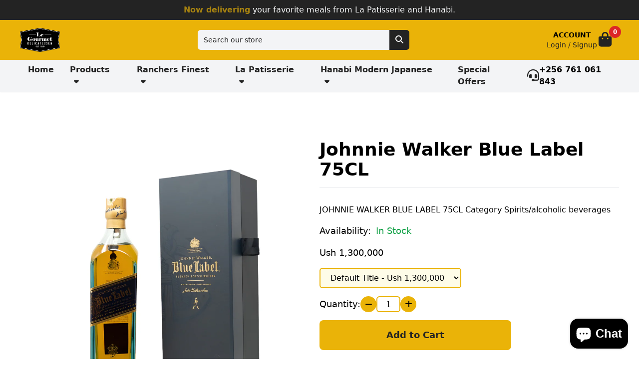

--- FILE ---
content_type: text/html; charset=utf-8
request_url: https://legourmetkampala.com/products/johnnie-walker-blue-label-75cl
body_size: 23985
content:
<!doctype html>
<html lang="en">
  <head>
    <script id="pandectes-rules">   /* PANDECTES-GDPR: DO NOT MODIFY AUTO GENERATED CODE OF THIS SCRIPT */      window.PandectesSettings = {"store":{"id":51288703144,"plan":"basic","theme":"legourmet","primaryLocale":"en","adminMode":false,"headless":false,"storefrontRootDomain":"","checkoutRootDomain":"","storefrontAccessToken":""},"tsPublished":1754399551,"declaration":{"showPurpose":false,"showProvider":false,"showDateGenerated":true},"language":{"unpublished":[],"languageMode":"Single","fallbackLanguage":"en","languageDetection":"browser","languagesSupported":[]},"texts":{"managed":{"headerText":{"en":"We respect your privacy"},"consentText":{"en":"This website uses cookies to ensure you get the best experience."},"linkText":{"en":"Learn more"},"imprintText":{"en":"Imprint"},"googleLinkText":{"en":"Google's Privacy Terms"},"allowButtonText":{"en":"Accept"},"denyButtonText":{"en":"Decline"},"dismissButtonText":{"en":"Ok"},"leaveSiteButtonText":{"en":"Leave this site"},"preferencesButtonText":{"en":"Preferences"},"cookiePolicyText":{"en":"Cookie policy"},"preferencesPopupTitleText":{"en":"Manage consent preferences"},"preferencesPopupIntroText":{"en":"When you visit any web site, it may store or retrieve information on your browser, mostly in the form of cookies. This information might be about you, your preferences or your device and is mostly used to make the site work as you expect it to. The information does not usually directly identify you, but it can give you a more personalized web experience."},"preferencesPopupSaveButtonText":{"en":"Save preferences & exit"},"preferencesPopupCloseButtonText":{"en":"Close"},"preferencesPopupAcceptAllButtonText":{"en":"Accept all"},"preferencesPopupRejectAllButtonText":{"en":"Reject all"},"cookiesDetailsText":{"en":"Cookies details"},"preferencesPopupAlwaysAllowedText":{"en":"Always allowed"},"accessSectionParagraphText":{"en":"You have the right to be able to access your personal data at any time. This includes your account information, your order records as well as any GDPR related requests you have made so far. You have the right to request a full report of your data."},"accessSectionTitleText":{"en":"Data Portability"},"accessSectionAccountInfoActionText":{"en":"Personal data"},"accessSectionDownloadReportActionText":{"en":"Request export"},"accessSectionGDPRRequestsActionText":{"en":"Data subject requests"},"accessSectionOrdersRecordsActionText":{"en":"Orders"},"rectificationSectionParagraphText":{"en":"You have the right to request your data to be updated whenever you think it is appropriate."},"rectificationSectionTitleText":{"en":"Data Rectification"},"rectificationCommentPlaceholder":{"en":"Describe what you want to be updated"},"rectificationCommentValidationError":{"en":"Comment is required"},"rectificationSectionEditAccountActionText":{"en":"Request an update"},"erasureSectionTitleText":{"en":"Right to be Forgotten"},"erasureSectionParagraphText":{"en":"Use this option if you want to remove your personal and other data from our store. Keep in mind that this process will delete your account, so you will no longer be able to access or use it anymore."},"erasureSectionRequestDeletionActionText":{"en":"Request personal data deletion"},"consentDate":{"en":"Consent date"},"consentId":{"en":"Consent ID"},"consentSectionChangeConsentActionText":{"en":"Change consent preference"},"consentSectionConsentedText":{"en":"You consented to the cookies policy of this website on"},"consentSectionNoConsentText":{"en":"You have not consented to the cookies policy of this website."},"consentSectionTitleText":{"en":"Your cookie consent"},"consentStatus":{"en":"Consent preference"},"confirmationFailureMessage":{"en":"Your request was not verified. Please try again and if problem persists, contact store owner for assistance"},"confirmationFailureTitle":{"en":"A problem occurred"},"confirmationSuccessMessage":{"en":"We will soon get back to you as to your request."},"confirmationSuccessTitle":{"en":"Your request is verified"},"guestsSupportEmailFailureMessage":{"en":"Your request was not submitted. Please try again and if problem persists, contact store owner for assistance."},"guestsSupportEmailFailureTitle":{"en":"A problem occurred"},"guestsSupportEmailPlaceholder":{"en":"E-mail address"},"guestsSupportEmailSuccessMessage":{"en":"If you are registered as a customer of this store, you will soon receive an email with instructions on how to proceed."},"guestsSupportEmailSuccessTitle":{"en":"Thank you for your request"},"guestsSupportEmailValidationError":{"en":"Email is not valid"},"guestsSupportInfoText":{"en":"Please login with your customer account to further proceed."},"submitButton":{"en":"Submit"},"submittingButton":{"en":"Submitting..."},"cancelButton":{"en":"Cancel"},"declIntroText":{"en":"We use cookies to optimize website functionality, analyze the performance, and provide personalized experience to you. Some cookies are essential to make the website operate and function correctly. Those cookies cannot be disabled. In this window you can manage your preference of cookies."},"declName":{"en":"Name"},"declPurpose":{"en":"Purpose"},"declType":{"en":"Type"},"declRetention":{"en":"Retention"},"declProvider":{"en":"Provider"},"declFirstParty":{"en":"First-party"},"declThirdParty":{"en":"Third-party"},"declSeconds":{"en":"seconds"},"declMinutes":{"en":"minutes"},"declHours":{"en":"hours"},"declDays":{"en":"days"},"declMonths":{"en":"months"},"declYears":{"en":"years"},"declSession":{"en":"Session"},"declDomain":{"en":"Domain"},"declPath":{"en":"Path"}},"categories":{"strictlyNecessaryCookiesTitleText":{"en":"Strictly necessary cookies"},"strictlyNecessaryCookiesDescriptionText":{"en":"These cookies are essential in order to enable you to move around the website and use its features, such as accessing secure areas of the website. Without these cookies services you have asked for, like shopping baskets or e-billing, cannot be provided."},"functionalityCookiesTitleText":{"en":"Functionality cookies"},"functionalityCookiesDescriptionText":{"en":"These cookies allow the website to remember choices you make (such as your user name, language or the region you are in) and provide enhanced, more personal features. For instance, a website may be able to provide you with local weather reports or traffic news by storing in a cookie the region in which you are currently located. These cookies can also be used to remember changes you have made to text size, fonts and other parts of web pages that you can customise. They may also be used to provide services you have asked for such as watching a video or commenting on a blog. The information these cookies collect may be anonymised and they cannot track your browsing activity on other websites."},"performanceCookiesTitleText":{"en":"Performance cookies"},"performanceCookiesDescriptionText":{"en":"These cookies collect information about how visitors use a website, for instance which pages visitors go to most often, and if they get error messages from web pages. These cookies don’t collect information that identifies a visitor. All information these cookies collect is aggregated and therefore anonymous. It is only used to improve how a website works."},"targetingCookiesTitleText":{"en":"Targeting cookies"},"targetingCookiesDescriptionText":{"en":"These cookies are used to deliver adverts more relevant to you and your interests They are also used to limit the number of times you see an advertisement as well as help measure the effectiveness of the advertising campaign. They are usually placed by advertising networks with the website operator’s permission. They remember that you have visited a website and this information is shared with other organisations such as advertisers. Quite often targeting or advertising cookies will be linked to site functionality provided by the other organisation."},"unclassifiedCookiesTitleText":{"en":"Unclassified cookies"},"unclassifiedCookiesDescriptionText":{"en":"Unclassified cookies are cookies that we are in the process of classifying, together with the providers of individual cookies."}},"auto":{}},"library":{"previewMode":false,"fadeInTimeout":0,"defaultBlocked":0,"showLink":true,"showImprintLink":false,"showGoogleLink":false,"enabled":true,"cookie":{"expiryDays":365,"secure":true},"dismissOnScroll":false,"dismissOnWindowClick":false,"dismissOnTimeout":false,"palette":{"popup":{"background":"#FFFFFF","backgroundForCalculations":{"a":1,"b":255,"g":255,"r":255},"text":"#5C5C5C"},"button":{"background":"#5C5C5C","backgroundForCalculations":{"a":1,"b":92,"g":92,"r":92},"text":"#FFFFFF","textForCalculation":{"a":1,"b":255,"g":255,"r":255},"border":"transparent"}},"content":{"href":"https://le-gourmet-delicatessen.myshopify.com","imprintHref":"/","close":"&#10005;","target":"_blank","logo":""},"window":"<div role=\"dialog\" aria-label=\"We respect your privacy\" aria-describedby=\"cookieconsent:desc\" id=\"cookie-consent-dialogBox\" class=\"cc-window-wrapper cc-top-wrapper\"><div class=\"pd-cookie-banner-window cc-window {{classes}}\"><!--googleoff: all-->{{children}}<!--googleon: all--></div></div>","compliance":{"info":"<div class=\"cc-compliance cc-highlight\">{{dismiss}}</div>"},"type":"info","layouts":{"basic":"{{messagelink}}{{compliance}}"},"position":"top","theme":"edgeless","revokable":false,"animateRevokable":false,"revokableReset":false,"revokableLogoUrl":"https://cdn.shopify.com/s/files/1/0512/8870/3144/t/19/assets/pandectes-reopen-logo.png?v=1722433177","revokablePlacement":"bottom-left","revokableMarginHorizontal":15,"revokableMarginVertical":15,"static":false,"autoAttach":true,"hasTransition":true,"blacklistPage":[""],"elements":{"close":"<button aria-label=\"Close\" type=\"button\" class=\"cc-close\">{{close}}</button>","dismiss":"<button type=\"button\" class=\"cc-btn cc-btn-decision cc-dismiss\">{{dismiss}}</button>","allow":"<button type=\"button\" class=\"cc-btn cc-btn-decision cc-allow\">{{allow}}</button>","deny":"<button type=\"button\" class=\"cc-btn cc-btn-decision cc-deny\">{{deny}}</button>","preferences":"<button type=\"button\" class=\"cc-btn cc-settings\" onclick=\"Pandectes.fn.openPreferences()\">{{preferences}}</button>"}},"geolocation":{"brOnly":false,"caOnly":false,"euOnly":false,"jpOnly":false,"thOnly":false,"canadaOnly":false,"globalVisibility":true},"dsr":{"guestsSupport":false,"accessSectionDownloadReportAuto":false},"banner":{"resetTs":1609082736,"extraCss":"        .cc-banner-logo {max-width: 24em!important;}    @media(min-width: 768px) {.cc-window.cc-floating{max-width: 24em!important;width: 24em!important;}}    .cc-message, .pd-cookie-banner-window .cc-header, .cc-logo {text-align: left}    .cc-window-wrapper{z-index: 16777100;}    .cc-window{z-index: 16777100;font-family: inherit;}    .pd-cookie-banner-window .cc-header{font-family: inherit;}    .pd-cp-ui{font-family: inherit; background-color: #FFFFFF;color:#5C5C5C;}    button.pd-cp-btn, a.pd-cp-btn{background-color:#5C5C5C;color:#FFFFFF!important;}    input + .pd-cp-preferences-slider{background-color: rgba(92, 92, 92, 0.3)}    .pd-cp-scrolling-section::-webkit-scrollbar{background-color: rgba(92, 92, 92, 0.3)}    input:checked + .pd-cp-preferences-slider{background-color: rgba(92, 92, 92, 1)}    .pd-cp-scrolling-section::-webkit-scrollbar-thumb {background-color: rgba(92, 92, 92, 1)}    .pd-cp-ui-close{color:#5C5C5C;}    .pd-cp-preferences-slider:before{background-color: #FFFFFF}    .pd-cp-title:before {border-color: #5C5C5C!important}    .pd-cp-preferences-slider{background-color:#5C5C5C}    .pd-cp-toggle{color:#5C5C5C!important}    @media(max-width:699px) {.pd-cp-ui-close-top svg {fill: #5C5C5C}}    .pd-cp-toggle:hover,.pd-cp-toggle:visited,.pd-cp-toggle:active{color:#5C5C5C!important}    .pd-cookie-banner-window {}  ","customJavascript":{},"showPoweredBy":false,"logoHeight":40,"hybridStrict":false,"cookiesBlockedByDefault":"0","isActive":true,"implicitSavePreferences":false,"cookieIcon":true,"blockBots":false,"showCookiesDetails":false,"hasTransition":true,"blockingPage":false,"showOnlyLandingPage":false,"leaveSiteUrl":"https://www.google.com","linkRespectStoreLang":false},"cookies":{"0":[{"name":"secure_customer_sig","type":"http","domain":"legourmetkampala.com","path":"/","provider":"Shopify","firstParty":true,"retention":"1 year(s)","expires":1,"unit":"declYears","purpose":{"en":"Used in connection with customer login."}},{"name":"localization","type":"http","domain":"legourmetkampala.com","path":"/","provider":"Shopify","firstParty":true,"retention":"1 year(s)","expires":1,"unit":"declYears","purpose":{"en":"Shopify store localization"}},{"name":"_tracking_consent","type":"http","domain":".legourmetkampala.com","path":"/","provider":"Shopify","firstParty":true,"retention":"1 year(s)","expires":1,"unit":"declYears","purpose":{"en":"Tracking preferences."}},{"name":"keep_alive","type":"http","domain":"legourmetkampala.com","path":"/","provider":"Shopify","firstParty":true,"retention":"30 minute(s)","expires":30,"unit":"declMinutes","purpose":{"en":"Used in connection with buyer localization."}},{"name":"cart_sig","type":"http","domain":"legourmetkampala.com","path":"/","provider":"Shopify","firstParty":true,"retention":"14 day(s)","expires":14,"unit":"declDays","purpose":{"en":"Used in connection with checkout."}},{"name":"_secure_session_id","type":"http","domain":"legourmetkampala.com","path":"/","provider":"Shopify","firstParty":true,"retention":"24 hour(s)","expires":24,"unit":"declHours","purpose":{"en":"Used in connection with navigation through a storefront."}}],"1":[],"2":[{"name":"_y","type":"http","domain":".legourmetkampala.com","path":"/","provider":"Shopify","firstParty":true,"retention":"1 year(s)","expires":1,"unit":"declYears","purpose":{"en":"Shopify analytics."}},{"name":"_shopify_y","type":"http","domain":".legourmetkampala.com","path":"/","provider":"Shopify","firstParty":true,"retention":"1 year(s)","expires":1,"unit":"declYears","purpose":{"en":"Shopify analytics."}},{"name":"_s","type":"http","domain":".legourmetkampala.com","path":"/","provider":"Shopify","firstParty":true,"retention":"30 minute(s)","expires":30,"unit":"declMinutes","purpose":{"en":"Shopify analytics."}},{"name":"_landing_page","type":"http","domain":".legourmetkampala.com","path":"/","provider":"Shopify","firstParty":true,"retention":"14 day(s)","expires":14,"unit":"declDays","purpose":{"en":"Tracks landing pages."}},{"name":"_shopify_s","type":"http","domain":".legourmetkampala.com","path":"/","provider":"Shopify","firstParty":true,"retention":"30 minute(s)","expires":30,"unit":"declMinutes","purpose":{"en":"Shopify analytics."}},{"name":"_orig_referrer","type":"http","domain":".legourmetkampala.com","path":"/","provider":"Shopify","firstParty":true,"retention":"14 day(s)","expires":14,"unit":"declDays","purpose":{"en":"Tracks landing pages."}},{"name":"_shopify_sa_t","type":"http","domain":".legourmetkampala.com","path":"/","provider":"Shopify","firstParty":true,"retention":"30 minute(s)","expires":30,"unit":"declMinutes","purpose":{"en":"Shopify analytics relating to marketing & referrals."}},{"name":"_gid","type":"http","domain":".legourmetkampala.com","path":"/","provider":"Google","firstParty":true,"retention":"24 hour(s)","expires":24,"unit":"declHours","purpose":{"en":"Cookie is placed by Google Analytics to count and track pageviews."}},{"name":"_ga","type":"http","domain":".legourmetkampala.com","path":"/","provider":"Google","firstParty":true,"retention":"1 year(s)","expires":1,"unit":"declYears","purpose":{"en":"Cookie is set by Google Analytics with unknown functionality"}},{"name":"_gat","type":"http","domain":".legourmetkampala.com","path":"/","provider":"Google","firstParty":true,"retention":"3 second(s)","expires":3,"unit":"declSeconds","purpose":{"en":"Cookie is placed by Google Analytics to filter requests from bots."}},{"name":"_shopify_sa_p","type":"http","domain":".legourmetkampala.com","path":"/","provider":"Shopify","firstParty":true,"retention":"30 minute(s)","expires":30,"unit":"declMinutes","purpose":{"en":"Shopify analytics relating to marketing & referrals."}}],"4":[{"name":"_fbp","type":"http","domain":".legourmetkampala.com","path":"/","provider":"Facebook","firstParty":true,"retention":"90 day(s)","expires":90,"unit":"declDays","purpose":{"en":"Cookie is placed by Facebook to track visits across websites."}},{"name":"_privy_30BE3A4D7036AD81CBA42690","type":"http","domain":".legourmetkampala.com","path":"/","provider":"Privy","firstParty":true,"retention":"1 year(s)","expires":1,"unit":"declYears","purpose":{"en":"This is set by Privy to distinguish users."}}],"8":[]},"blocker":{"isActive":false,"googleConsentMode":{"id":"","analyticsId":"","isActive":false,"adStorageCategory":4,"analyticsStorageCategory":2,"personalizationStorageCategory":1,"functionalityStorageCategory":1,"customEvent":true,"securityStorageCategory":0,"redactData":true,"urlPassthrough":false},"facebookPixel":{"id":"","isActive":false,"ldu":false},"microsoft":{},"rakuten":{"isActive":false,"cmp":false,"ccpa":false},"gpcIsActive":false,"clarity":{},"defaultBlocked":0,"patterns":{"whiteList":[],"blackList":{"1":[],"2":[],"4":[],"8":[]},"iframesWhiteList":[],"iframesBlackList":{"1":[],"2":[],"4":[],"8":[]},"beaconsWhiteList":[],"beaconsBlackList":{"1":[],"2":[],"4":[],"8":[]}}}}      !function(){"use strict";window.PandectesRules=window.PandectesRules||{},window.PandectesRules.manualBlacklist={1:[],2:[],4:[]},window.PandectesRules.blacklistedIFrames={1:[],2:[],4:[]},window.PandectesRules.blacklistedCss={1:[],2:[],4:[]},window.PandectesRules.blacklistedBeacons={1:[],2:[],4:[]};const e="javascript/blocked";function t(e){return new RegExp(e.replace(/[/\\.+?$()]/g,"\\$&").replace("*","(.*)"))}const n=(e,t="log")=>{new URLSearchParams(window.location.search).get("log")&&console[t](`PandectesRules: ${e}`)};function a(e){const t=document.createElement("script");t.async=!0,t.src=e,document.head.appendChild(t)}const o=window.PandectesRulesSettings||window.PandectesSettings,s=function(){if(void 0!==window.dataLayer&&Array.isArray(window.dataLayer)){if(window.dataLayer.some((e=>"pandectes_full_scan"===e.event)))return!0}return!1}(),r=((e="_pandectes_gdpr")=>{const t=("; "+document.cookie).split("; "+e+"=");let n;if(t.length<2)n={};else{const e=t.pop().split(";");n=window.atob(e.shift())}const a=(e=>{try{return JSON.parse(e)}catch(e){return!1}})(n);return!1!==a?a:n})(),{banner:{isActive:i},blocker:{defaultBlocked:c,patterns:d}}=o,l=r&&null!==r.preferences&&void 0!==r.preferences?r.preferences:null,u=s?0:i?null===l?c:l:0,g={1:!(1&u),2:!(2&u),4:!(4&u)},{blackList:f,whiteList:p,iframesBlackList:h,iframesWhiteList:w,beaconsBlackList:y,beaconsWhiteList:m}=d,b={blackList:[],whiteList:[],iframesBlackList:{1:[],2:[],4:[],8:[]},iframesWhiteList:[],beaconsBlackList:{1:[],2:[],4:[],8:[]},beaconsWhiteList:[]};[1,2,4].map((e=>{g[e]||(b.blackList.push(...f[e].length?f[e].map(t):[]),b.iframesBlackList[e]=h[e].length?h[e].map(t):[],b.beaconsBlackList[e]=y[e].length?y[e].map(t):[])})),b.whiteList=p.length?p.map(t):[],b.iframesWhiteList=w.length?w.map(t):[],b.beaconsWhiteList=m.length?m.map(t):[];const k={scripts:[],iframes:{1:[],2:[],4:[]},beacons:{1:[],2:[],4:[]},css:{1:[],2:[],4:[]}},_=(t,n)=>t&&(!n||n!==e)&&(!b.blackList||b.blackList.some((e=>e.test(t))))&&(!b.whiteList||b.whiteList.every((e=>!e.test(t)))),S=(e,t)=>{const n=b.iframesBlackList[t],a=b.iframesWhiteList;return e&&(!n||n.some((t=>t.test(e))))&&(!a||a.every((t=>!t.test(e))))},L=(e,t)=>{const n=b.beaconsBlackList[t],a=b.beaconsWhiteList;return e&&(!n||n.some((t=>t.test(e))))&&(!a||a.every((t=>!t.test(e))))},v=new MutationObserver((e=>{for(let t=0;t<e.length;t++){const{addedNodes:n}=e[t];for(let e=0;e<n.length;e++){const t=n[e],a=t.dataset&&t.dataset.cookiecategory;if(1===t.nodeType&&"LINK"===t.tagName){const e=t.dataset&&t.dataset.href;if(e&&a)switch(a){case"functionality":case"C0001":k.css[1].push(e);break;case"performance":case"C0002":k.css[2].push(e);break;case"targeting":case"C0003":k.css[4].push(e)}}}}}));var C=new MutationObserver((t=>{for(let a=0;a<t.length;a++){const{addedNodes:o}=t[a];for(let t=0;t<o.length;t++){const a=o[t],s=a.src||a.dataset&&a.dataset.src,r=a.dataset&&a.dataset.cookiecategory;if(1===a.nodeType&&"IFRAME"===a.tagName){if(s){let e=!1;S(s,1)||"functionality"===r||"C0001"===r?(e=!0,k.iframes[1].push(s)):S(s,2)||"performance"===r||"C0002"===r?(e=!0,k.iframes[2].push(s)):(S(s,4)||"targeting"===r||"C0003"===r)&&(e=!0,k.iframes[4].push(s)),e&&(a.removeAttribute("src"),a.setAttribute("data-src",s))}}else if(1===a.nodeType&&"IMG"===a.tagName){if(s){let e=!1;L(s,1)?(e=!0,k.beacons[1].push(s)):L(s,2)?(e=!0,k.beacons[2].push(s)):L(s,4)&&(e=!0,k.beacons[4].push(s)),e&&(a.removeAttribute("src"),a.setAttribute("data-src",s))}}else if(1===a.nodeType&&"SCRIPT"===a.tagName){const t=a.type;let o=!1;if(_(s,t)?(n(`rule blocked: ${s}`),o=!0):s&&r?n(`manually blocked @ ${r}: ${s}`):r&&n(`manually blocked @ ${r}: inline code`),o){k.scripts.push([a,t]),a.type=e;const n=function(t){a.getAttribute("type")===e&&t.preventDefault(),a.removeEventListener("beforescriptexecute",n)};a.addEventListener("beforescriptexecute",n),a.parentElement&&a.parentElement.removeChild(a)}}}}}));const A=document.createElement,P={src:Object.getOwnPropertyDescriptor(HTMLScriptElement.prototype,"src"),type:Object.getOwnPropertyDescriptor(HTMLScriptElement.prototype,"type")};window.PandectesRules.unblockCss=e=>{const t=k.css[e]||[];t.length&&n(`Unblocking CSS for ${e}`),t.forEach((e=>{const t=document.querySelector(`link[data-href^="${e}"]`);t.removeAttribute("data-href"),t.href=e})),k.css[e]=[]},window.PandectesRules.unblockIFrames=e=>{const t=k.iframes[e]||[];t.length&&n(`Unblocking IFrames for ${e}`),b.iframesBlackList[e]=[],t.forEach((e=>{const t=document.querySelector(`iframe[data-src^="${e}"]`);t.removeAttribute("data-src"),t.src=e})),k.iframes[e]=[]},window.PandectesRules.unblockBeacons=e=>{const t=k.beacons[e]||[];t.length&&n(`Unblocking Beacons for ${e}`),b.beaconsBlackList[e]=[],t.forEach((e=>{const t=document.querySelector(`img[data-src^="${e}"]`);t.removeAttribute("data-src"),t.src=e})),k.beacons[e]=[]},window.PandectesRules.unblockInlineScripts=function(e){const t=1===e?"functionality":2===e?"performance":"targeting",a=document.querySelectorAll(`script[type="javascript/blocked"][data-cookiecategory="${t}"]`);n(`unblockInlineScripts: ${a.length} in ${t}`),a.forEach((function(e){const t=document.createElement("script");t.type="text/javascript",e.hasAttribute("src")?t.src=e.getAttribute("src"):t.textContent=e.textContent,document.head.appendChild(t),e.parentNode.removeChild(e)}))},window.PandectesRules.unblockInlineCss=function(e){const t=1===e?"functionality":2===e?"performance":"targeting",a=document.querySelectorAll(`link[data-cookiecategory="${t}"]`);n(`unblockInlineCss: ${a.length} in ${t}`),a.forEach((function(e){e.href=e.getAttribute("data-href")}))},window.PandectesRules.unblock=function(e){e.length<1?(b.blackList=[],b.whiteList=[],b.iframesBlackList=[],b.iframesWhiteList=[]):(b.blackList&&(b.blackList=b.blackList.filter((t=>e.every((e=>"string"==typeof e?!t.test(e):e instanceof RegExp?t.toString()!==e.toString():void 0))))),b.whiteList&&(b.whiteList=[...b.whiteList,...e.map((e=>{if("string"==typeof e){const n=".*"+t(e)+".*";if(b.whiteList.every((e=>e.toString()!==n.toString())))return new RegExp(n)}else if(e instanceof RegExp&&b.whiteList.every((t=>t.toString()!==e.toString())))return e;return null})).filter(Boolean)]));let a=0;[...k.scripts].forEach((([e,t],n)=>{if(function(e){const t=e.getAttribute("src");return b.blackList&&b.blackList.every((e=>!e.test(t)))||b.whiteList&&b.whiteList.some((e=>e.test(t)))}(e)){const o=document.createElement("script");for(let t=0;t<e.attributes.length;t++){let n=e.attributes[t];"src"!==n.name&&"type"!==n.name&&o.setAttribute(n.name,e.attributes[t].value)}o.setAttribute("src",e.src),o.setAttribute("type",t||"application/javascript"),document.head.appendChild(o),k.scripts.splice(n-a,1),a++}})),0==b.blackList.length&&0===b.iframesBlackList[1].length&&0===b.iframesBlackList[2].length&&0===b.iframesBlackList[4].length&&0===b.beaconsBlackList[1].length&&0===b.beaconsBlackList[2].length&&0===b.beaconsBlackList[4].length&&(n("Disconnecting observers"),C.disconnect(),v.disconnect())};const{store:{adminMode:$,headless:E,storefrontRootDomain:B,checkoutRootDomain:T,storefrontAccessToken:R},banner:{isActive:I},blocker:O}=o,{defaultBlocked:U}=O;I&&function(e){if(window.Shopify&&window.Shopify.customerPrivacy)return void e();let t=null;window.Shopify&&window.Shopify.loadFeatures&&window.Shopify.trackingConsent?e():t=setInterval((()=>{window.Shopify&&window.Shopify.loadFeatures&&(clearInterval(t),window.Shopify.loadFeatures([{name:"consent-tracking-api",version:"0.1"}],(t=>{t?n("Shopify.customerPrivacy API - failed to load"):(n(`shouldShowBanner() -> ${window.Shopify.trackingConsent.shouldShowBanner()} | saleOfDataRegion() -> ${window.Shopify.trackingConsent.saleOfDataRegion()}`),e())})))}),10)}((()=>{!function(){const e=window.Shopify.trackingConsent;if(!1!==e.shouldShowBanner()||null!==l||7!==U)try{const t=$&&!(window.Shopify&&window.Shopify.AdminBarInjector);let a={preferences:!(1&u)||s||t,analytics:!(2&u)||s||t,marketing:!(4&u)||s||t};E&&(a.headlessStorefront=!0,a.storefrontRootDomain=B?.length?B:window.location.hostname,a.checkoutRootDomain=T?.length?T:`checkout.${window.location.hostname}`,a.storefrontAccessToken=R?.length?R:""),e.firstPartyMarketingAllowed()===a.marketing&&e.analyticsProcessingAllowed()===a.analytics&&e.preferencesProcessingAllowed()===a.preferences||e.setTrackingConsent(a,(function(e){e&&e.error?n("Shopify.customerPrivacy API - failed to setTrackingConsent"):n(`setTrackingConsent(${JSON.stringify(a)})`)}))}catch(e){n("Shopify.customerPrivacy API - exception")}}(),function(){if(E){const e=window.Shopify.trackingConsent,t=e.currentVisitorConsent();if(navigator.globalPrivacyControl&&""===t.sale_of_data){const t={sale_of_data:!1,headlessStorefront:!0};t.storefrontRootDomain=B?.length?B:window.location.hostname,t.checkoutRootDomain=T?.length?T:`checkout.${window.location.hostname}`,t.storefrontAccessToken=R?.length?R:"",e.setTrackingConsent(t,(function(e){e&&e.error?n(`Shopify.customerPrivacy API - failed to setTrackingConsent({${JSON.stringify(t)})`):n(`setTrackingConsent(${JSON.stringify(t)})`)}))}}}()}));const N=["AT","BE","BG","HR","CY","CZ","DK","EE","FI","FR","DE","GR","HU","IE","IT","LV","LT","LU","MT","NL","PL","PT","RO","SK","SI","ES","SE","GB","LI","NO","IS"],D="[Pandectes :: Google Consent Mode debug]:";function M(...e){const t=e[0],n=e[1],a=e[2];if("consent"!==t)return"config"===t?"config":void 0;const{ad_storage:o,ad_user_data:s,ad_personalization:r,functionality_storage:i,analytics_storage:c,personalization_storage:d,security_storage:l}=a,u={Command:t,Mode:n,ad_storage:o,ad_user_data:s,ad_personalization:r,functionality_storage:i,analytics_storage:c,personalization_storage:d,security_storage:l};return console.table(u),"default"===n&&("denied"===o&&"denied"===s&&"denied"===r&&"denied"===i&&"denied"===c&&"denied"===d||console.warn(`${D} all types in a "default" command should be set to "denied" except for security_storage that should be set to "granted"`)),n}let z=!1,j=!1;function x(e){e&&("default"===e?(z=!0,j&&console.warn(`${D} "default" command was sent but there was already an "update" command before it.`)):"update"===e?(j=!0,z||console.warn(`${D} "update" command was sent but there was no "default" command before it.`)):"config"===e&&(z||console.warn(`${D} a tag read consent state before a "default" command was sent.`)))}const{banner:{isActive:F,hybridStrict:W},geolocation:{caOnly:q=!1,euOnly:H=!1,brOnly:J=!1,jpOnly:G=!1,thOnly:V=!1,chOnly:K=!1,zaOnly:Z=!1,canadaOnly:Y=!1,globalVisibility:X=!0},blocker:{defaultBlocked:Q=7,googleConsentMode:{isActive:ee,customEvent:te,id:ne="",analyticsId:ae="",adwordsId:oe="",redactData:se,urlPassthrough:re,adStorageCategory:ie,analyticsStorageCategory:ce,functionalityStorageCategory:de,personalizationStorageCategory:le,securityStorageCategory:ue,dataLayerProperty:ge="dataLayer",waitForUpdate:fe=0,useNativeChannel:pe=!1,debugMode:he=!1}}}=o;function we(){window[ge].push(arguments)}window[ge]=window[ge]||[];const ye={hasInitialized:!1,useNativeChannel:!1,ads_data_redaction:!1,url_passthrough:!1,data_layer_property:"dataLayer",storage:{ad_storage:"granted",ad_user_data:"granted",ad_personalization:"granted",analytics_storage:"granted",functionality_storage:"granted",personalization_storage:"granted",security_storage:"granted"}};if(F&&ee){he&&(me=ge||"dataLayer",window[me].forEach((e=>{x(M(...e))})),window[me].push=function(...e){return x(M(...e[0])),Array.prototype.push.apply(this,e)});const e=0===(Q&ie)?"granted":"denied",t=0===(Q&ce)?"granted":"denied",n=0===(Q&de)?"granted":"denied",o=0===(Q&le)?"granted":"denied",s=0===(Q&ue)?"granted":"denied";ye.hasInitialized=!0,ye.useNativeChannel=pe,ye.url_passthrough=re,ye.ads_data_redaction="denied"===e&&se,ye.storage.ad_storage=e,ye.storage.ad_user_data=e,ye.storage.ad_personalization=e,ye.storage.analytics_storage=t,ye.storage.functionality_storage=n,ye.storage.personalization_storage=o,ye.storage.security_storage=s,ye.data_layer_property=ge||"dataLayer",we("set","developer_id.dMTZkMj",!0),ye.ads_data_redaction&&we("set","ads_data_redaction",ye.ads_data_redaction),ye.url_passthrough&&we("set","url_passthrough",ye.url_passthrough),function(){const e=u!==Q?{wait_for_update:fe||500}:fe?{wait_for_update:fe}:{};X&&!W?we("consent","default",{...ye.storage,...e}):(we("consent","default",{...ye.storage,...e,region:[...H||W?N:[],...q&&!W?["US-CA","US-VA","US-CT","US-UT","US-CO","US-MT","US-TX","US-OR","US-IA","US-NE","US-NH","US-DE","US-NJ","US-TN","US-MN"]:[],...J&&!W?["BR"]:[],...G&&!W?["JP"]:[],...Y&&!W?["CA"]:[],...V&&!W?["TH"]:[],...K&&!W?["CH"]:[],...Z&&!W?["ZA"]:[]]}),we("consent","default",{ad_storage:"granted",ad_user_data:"granted",ad_personalization:"granted",analytics_storage:"granted",functionality_storage:"granted",personalization_storage:"granted",security_storage:"granted"}));if(null!==l){const e=0===(u&ie)?"granted":"denied",t=0===(u&ce)?"granted":"denied",n=0===(u&de)?"granted":"denied",a=0===(u&le)?"granted":"denied",o=0===(u&ue)?"granted":"denied";ye.storage.ad_storage=e,ye.storage.ad_user_data=e,ye.storage.ad_personalization=e,ye.storage.analytics_storage=t,ye.storage.functionality_storage=n,ye.storage.personalization_storage=a,ye.storage.security_storage=o,we("consent","update",ye.storage)}we("js",new Date);const t="https://www.googletagmanager.com";if(ne.length){const e=ne.split(",");window[ye.data_layer_property].push({"gtm.start":(new Date).getTime(),event:"gtm.js"});for(let n=0;n<e.length;n++){const o="dataLayer"!==ye.data_layer_property?`&l=${ye.data_layer_property}`:"";a(`${t}/gtm.js?id=${e[n].trim()}${o}`)}}if(ae.length){const e=ae.split(",");for(let n=0;n<e.length;n++){const o=e[n].trim();o.length&&(a(`${t}/gtag/js?id=${o}`),we("config",o,{send_page_view:!1}))}}if(oe.length){const e=oe.split(",");for(let n=0;n<e.length;n++){const o=e[n].trim();o.length&&(a(`${t}/gtag/js?id=${o}`),we("config",o,{allow_enhanced_conversions:!0}))}}}()}var me;const{blocker:{klaviyoIsActive:be,googleConsentMode:{adStorageCategory:ke}}}=o;be&&window.addEventListener("PandectesEvent_OnConsent",(function(e){const{preferences:t}=e.detail;if(null!=t){const e=0===(t&ke)?"granted":"denied";void 0!==window.klaviyo&&window.klaviyo.isIdentified()&&window.klaviyo.push(["identify",{ad_personalization:e,ad_user_data:e}])}}));const{banner:{revokableTrigger:_e}}=o;_e&&(window.onload=async()=>{for await(let e of((e,t=1e3,n=1e4)=>{const a=new WeakMap;return{async*[Symbol.asyncIterator](){const o=Date.now();for(;Date.now()-o<n;){const n=document.querySelectorAll(e);for(const e of n)a.has(e)||(a.set(e,!0),yield e);await new Promise((e=>setTimeout(e,t)))}}}})('a[href*="#reopenBanner"]'))e.onclick=e=>{e.preventDefault(),window.Pandectes.fn.revokeConsent()}});const{banner:{isActive:Se},blocker:{defaultBlocked:Le=7,microsoft:{isActive:ve,uetTags:Ce,dataLayerProperty:Ae="uetq"}}}=o,Pe={hasInitialized:!1,data_layer_property:"uetq",storage:{ad_storage:"granted"}};if(Se&&ve){if(function(e,t,n){const a=new Date;a.setTime(a.getTime()+24*n*60*60*1e3);const o="expires="+a.toUTCString();document.cookie=`${e}=${t}; ${o}; path=/; secure; samesite=strict`}("_uetmsdns","0",365),Ce.length){const e=Ce.split(",");for(let t=0;t<e.length;t++)e[t].trim().length&&$e(e[t])}const e=4&Le?"denied":"granted";if(Pe.hasInitialized=!0,Pe.storage.ad_storage=e,window[Ae]=window[Ae]||[],window[Ae].push("consent","default",Pe.storage),null!==l){const e=4&u?"denied":"granted";Pe.storage.ad_storage=e,window[Ae].push("consent","update",Pe.storage)}}function $e(e){const t=document.createElement("script");t.type="text/javascript",t.src="//bat.bing.com/bat.js",t.onload=function(){const t={ti:e,cookieFlags:"SameSite=None;Secure"};t.q=window[Ae],window[Ae]=new UET(t),window[Ae].push("pageLoad")},document.head.appendChild(t)}window.PandectesRules.gcm=ye;const{banner:{isActive:Ee},blocker:{isActive:Be}}=o;n(`Prefs: ${u} | Banner: ${Ee?"on":"off"} | Blocker: ${Be?"on":"off"}`);const Te=null===l&&/\/checkouts\//.test(window.location.pathname);0!==u&&!1===s&&Be&&!Te&&(n("Blocker will execute"),document.createElement=function(...t){if("script"!==t[0].toLowerCase())return A.bind?A.bind(document)(...t):A;const n=A.bind(document)(...t);try{Object.defineProperties(n,{src:{...P.src,set(t){_(t,n.type)&&P.type.set.call(this,e),P.src.set.call(this,t)}},type:{...P.type,get(){const t=P.type.get.call(this);return t===e||_(this.src,t)?null:t},set(t){const a=_(n.src,n.type)?e:t;P.type.set.call(this,a)}}}),n.setAttribute=function(t,a){if("type"===t){const t=_(n.src,n.type)?e:a;P.type.set.call(n,t)}else"src"===t?(_(a,n.type)&&P.type.set.call(n,e),P.src.set.call(n,a)):HTMLScriptElement.prototype.setAttribute.call(n,t,a)}}catch(e){console.warn("Yett: unable to prevent script execution for script src ",n.src,".\n",'A likely cause would be because you are using a third-party browser extension that monkey patches the "document.createElement" function.')}return n},C.observe(document.documentElement,{childList:!0,subtree:!0}),v.observe(document.documentElement,{childList:!0,subtree:!0}))}();
</script>
    <meta charset="UTF-8">
    <meta name="viewport" content="width=device-width, initial-scale=1.0">
    <title>Le Gourmet Delicatessen </title>
    <script>window.performance && window.performance.mark && window.performance.mark('shopify.content_for_header.start');</script><meta name="google-site-verification" content="FQEjIT4tO4PMRHD6Iapx0h9-nYR2BPR3-jqg0qp6vO4">
<meta id="shopify-digital-wallet" name="shopify-digital-wallet" content="/51288703144/digital_wallets/dialog">
<link rel="alternate" type="application/json+oembed" href="https://legourmetkampala.com/products/johnnie-walker-blue-label-75cl.oembed">
<script async="async" src="/checkouts/internal/preloads.js?locale=en-UG"></script>
<script id="shopify-features" type="application/json">{"accessToken":"719d079fabeaa0de9320eeb093005bd8","betas":["rich-media-storefront-analytics"],"domain":"legourmetkampala.com","predictiveSearch":true,"shopId":51288703144,"locale":"en"}</script>
<script>var Shopify = Shopify || {};
Shopify.shop = "le-gourmet-delicatessen.myshopify.com";
Shopify.locale = "en";
Shopify.currency = {"active":"UGX","rate":"1.0"};
Shopify.country = "UG";
Shopify.theme = {"name":"legourmet","id":142801338615,"schema_name":null,"schema_version":null,"theme_store_id":null,"role":"main"};
Shopify.theme.handle = "null";
Shopify.theme.style = {"id":null,"handle":null};
Shopify.cdnHost = "legourmetkampala.com/cdn";
Shopify.routes = Shopify.routes || {};
Shopify.routes.root = "/";</script>
<script type="module">!function(o){(o.Shopify=o.Shopify||{}).modules=!0}(window);</script>
<script>!function(o){function n(){var o=[];function n(){o.push(Array.prototype.slice.apply(arguments))}return n.q=o,n}var t=o.Shopify=o.Shopify||{};t.loadFeatures=n(),t.autoloadFeatures=n()}(window);</script>
<script id="shop-js-analytics" type="application/json">{"pageType":"product"}</script>
<script defer="defer" async type="module" src="//legourmetkampala.com/cdn/shopifycloud/shop-js/modules/v2/client.init-shop-cart-sync_BApSsMSl.en.esm.js"></script>
<script defer="defer" async type="module" src="//legourmetkampala.com/cdn/shopifycloud/shop-js/modules/v2/chunk.common_CBoos6YZ.esm.js"></script>
<script type="module">
  await import("//legourmetkampala.com/cdn/shopifycloud/shop-js/modules/v2/client.init-shop-cart-sync_BApSsMSl.en.esm.js");
await import("//legourmetkampala.com/cdn/shopifycloud/shop-js/modules/v2/chunk.common_CBoos6YZ.esm.js");

  window.Shopify.SignInWithShop?.initShopCartSync?.({"fedCMEnabled":true,"windoidEnabled":true});

</script>
<script>(function() {
  var isLoaded = false;
  function asyncLoad() {
    if (isLoaded) return;
    isLoaded = true;
    var urls = ["https:\/\/cdn.shopify.com\/s\/files\/1\/0683\/1371\/0892\/files\/splmn-shopify-prod-August-31.min.js?v=1693985059\u0026shop=le-gourmet-delicatessen.myshopify.com","https:\/\/app-countdown-pro.carecart.io\/lib\/stockcountdown.js?shop=le-gourmet-delicatessen.myshopify.com","\/\/www.powr.io\/powr.js?powr-token=le-gourmet-delicatessen.myshopify.com\u0026external-type=shopify\u0026shop=le-gourmet-delicatessen.myshopify.com","\/\/shopify.privy.com\/widget.js?shop=le-gourmet-delicatessen.myshopify.com","https:\/\/le-gourmet-delicatessen.myshopify.com\/apps\/otp\/js\/otpwidget-min.js?shop=le-gourmet-delicatessen.myshopify.com","https:\/\/apps.anhkiet.info\/floatton\/scripts\/d4ad74dd993428dfe214d035ecd5292d.js?token=20220323134053\u0026shop=le-gourmet-delicatessen.myshopify.com","https:\/\/apps.synctrack.io\/cta-buttons\/\/cta-group-button.js?v=1652244568\u0026shop=le-gourmet-delicatessen.myshopify.com","https:\/\/d1an1e2qw504lz.cloudfront.net\/shop\/js\/cart-shipping-calculator-pro.min.js?shop=le-gourmet-delicatessen.myshopify.com","\/\/cdn.shopify.com\/proxy\/6ca9868145eaa374647b9efc735e3aa0f99abd61eb03f3364c078459d5db1a19\/s.pandect.es\/scripts\/pandectes-core.js?shop=le-gourmet-delicatessen.myshopify.com\u0026sp-cache-control=cHVibGljLCBtYXgtYWdlPTkwMA","https:\/\/production.parcely.app\/cartV2.js?shop=le-gourmet-delicatessen.myshopify.com","https:\/\/a.mailmunch.co\/widgets\/site-876969-6087a3ada06bdefeb7e38dee3dd51ad66058b090.js?shop=le-gourmet-delicatessen.myshopify.com","https:\/\/my.fpcdn.me\/embed\/shopify\/le-gourmet-delicatessen.myshopify.com\/embed.js?v=490693\u0026shop=le-gourmet-delicatessen.myshopify.com"];
    for (var i = 0; i < urls.length; i++) {
      var s = document.createElement('script');
      s.type = 'text/javascript';
      s.async = true;
      s.src = urls[i];
      var x = document.getElementsByTagName('script')[0];
      x.parentNode.insertBefore(s, x);
    }
  };
  if(window.attachEvent) {
    window.attachEvent('onload', asyncLoad);
  } else {
    window.addEventListener('load', asyncLoad, false);
  }
})();</script>
<script id="__st">var __st={"a":51288703144,"offset":10800,"reqid":"25c2febb-258b-4878-808d-117662f26223-1768898110","pageurl":"legourmetkampala.com\/products\/johnnie-walker-blue-label-75cl","u":"e2f5d86f3f3b","p":"product","rtyp":"product","rid":6049968717992};</script>
<script>window.ShopifyPaypalV4VisibilityTracking = true;</script>
<script id="captcha-bootstrap">!function(){'use strict';const t='contact',e='account',n='new_comment',o=[[t,t],['blogs',n],['comments',n],[t,'customer']],c=[[e,'customer_login'],[e,'guest_login'],[e,'recover_customer_password'],[e,'create_customer']],r=t=>t.map((([t,e])=>`form[action*='/${t}']:not([data-nocaptcha='true']) input[name='form_type'][value='${e}']`)).join(','),a=t=>()=>t?[...document.querySelectorAll(t)].map((t=>t.form)):[];function s(){const t=[...o],e=r(t);return a(e)}const i='password',u='form_key',d=['recaptcha-v3-token','g-recaptcha-response','h-captcha-response',i],f=()=>{try{return window.sessionStorage}catch{return}},m='__shopify_v',_=t=>t.elements[u];function p(t,e,n=!1){try{const o=window.sessionStorage,c=JSON.parse(o.getItem(e)),{data:r}=function(t){const{data:e,action:n}=t;return t[m]||n?{data:e,action:n}:{data:t,action:n}}(c);for(const[e,n]of Object.entries(r))t.elements[e]&&(t.elements[e].value=n);n&&o.removeItem(e)}catch(o){console.error('form repopulation failed',{error:o})}}const l='form_type',E='cptcha';function T(t){t.dataset[E]=!0}const w=window,h=w.document,L='Shopify',v='ce_forms',y='captcha';let A=!1;((t,e)=>{const n=(g='f06e6c50-85a8-45c8-87d0-21a2b65856fe',I='https://cdn.shopify.com/shopifycloud/storefront-forms-hcaptcha/ce_storefront_forms_captcha_hcaptcha.v1.5.2.iife.js',D={infoText:'Protected by hCaptcha',privacyText:'Privacy',termsText:'Terms'},(t,e,n)=>{const o=w[L][v],c=o.bindForm;if(c)return c(t,g,e,D).then(n);var r;o.q.push([[t,g,e,D],n]),r=I,A||(h.body.append(Object.assign(h.createElement('script'),{id:'captcha-provider',async:!0,src:r})),A=!0)});var g,I,D;w[L]=w[L]||{},w[L][v]=w[L][v]||{},w[L][v].q=[],w[L][y]=w[L][y]||{},w[L][y].protect=function(t,e){n(t,void 0,e),T(t)},Object.freeze(w[L][y]),function(t,e,n,w,h,L){const[v,y,A,g]=function(t,e,n){const i=e?o:[],u=t?c:[],d=[...i,...u],f=r(d),m=r(i),_=r(d.filter((([t,e])=>n.includes(e))));return[a(f),a(m),a(_),s()]}(w,h,L),I=t=>{const e=t.target;return e instanceof HTMLFormElement?e:e&&e.form},D=t=>v().includes(t);t.addEventListener('submit',(t=>{const e=I(t);if(!e)return;const n=D(e)&&!e.dataset.hcaptchaBound&&!e.dataset.recaptchaBound,o=_(e),c=g().includes(e)&&(!o||!o.value);(n||c)&&t.preventDefault(),c&&!n&&(function(t){try{if(!f())return;!function(t){const e=f();if(!e)return;const n=_(t);if(!n)return;const o=n.value;o&&e.removeItem(o)}(t);const e=Array.from(Array(32),(()=>Math.random().toString(36)[2])).join('');!function(t,e){_(t)||t.append(Object.assign(document.createElement('input'),{type:'hidden',name:u})),t.elements[u].value=e}(t,e),function(t,e){const n=f();if(!n)return;const o=[...t.querySelectorAll(`input[type='${i}']`)].map((({name:t})=>t)),c=[...d,...o],r={};for(const[a,s]of new FormData(t).entries())c.includes(a)||(r[a]=s);n.setItem(e,JSON.stringify({[m]:1,action:t.action,data:r}))}(t,e)}catch(e){console.error('failed to persist form',e)}}(e),e.submit())}));const S=(t,e)=>{t&&!t.dataset[E]&&(n(t,e.some((e=>e===t))),T(t))};for(const o of['focusin','change'])t.addEventListener(o,(t=>{const e=I(t);D(e)&&S(e,y())}));const B=e.get('form_key'),M=e.get(l),P=B&&M;t.addEventListener('DOMContentLoaded',(()=>{const t=y();if(P)for(const e of t)e.elements[l].value===M&&p(e,B);[...new Set([...A(),...v().filter((t=>'true'===t.dataset.shopifyCaptcha))])].forEach((e=>S(e,t)))}))}(h,new URLSearchParams(w.location.search),n,t,e,['guest_login'])})(!0,!0)}();</script>
<script integrity="sha256-4kQ18oKyAcykRKYeNunJcIwy7WH5gtpwJnB7kiuLZ1E=" data-source-attribution="shopify.loadfeatures" defer="defer" src="//legourmetkampala.com/cdn/shopifycloud/storefront/assets/storefront/load_feature-a0a9edcb.js" crossorigin="anonymous"></script>
<script data-source-attribution="shopify.dynamic_checkout.dynamic.init">var Shopify=Shopify||{};Shopify.PaymentButton=Shopify.PaymentButton||{isStorefrontPortableWallets:!0,init:function(){window.Shopify.PaymentButton.init=function(){};var t=document.createElement("script");t.src="https://legourmetkampala.com/cdn/shopifycloud/portable-wallets/latest/portable-wallets.en.js",t.type="module",document.head.appendChild(t)}};
</script>
<script data-source-attribution="shopify.dynamic_checkout.buyer_consent">
  function portableWalletsHideBuyerConsent(e){var t=document.getElementById("shopify-buyer-consent"),n=document.getElementById("shopify-subscription-policy-button");t&&n&&(t.classList.add("hidden"),t.setAttribute("aria-hidden","true"),n.removeEventListener("click",e))}function portableWalletsShowBuyerConsent(e){var t=document.getElementById("shopify-buyer-consent"),n=document.getElementById("shopify-subscription-policy-button");t&&n&&(t.classList.remove("hidden"),t.removeAttribute("aria-hidden"),n.addEventListener("click",e))}window.Shopify?.PaymentButton&&(window.Shopify.PaymentButton.hideBuyerConsent=portableWalletsHideBuyerConsent,window.Shopify.PaymentButton.showBuyerConsent=portableWalletsShowBuyerConsent);
</script>
<script data-source-attribution="shopify.dynamic_checkout.cart.bootstrap">document.addEventListener("DOMContentLoaded",(function(){function t(){return document.querySelector("shopify-accelerated-checkout-cart, shopify-accelerated-checkout")}if(t())Shopify.PaymentButton.init();else{new MutationObserver((function(e,n){t()&&(Shopify.PaymentButton.init(),n.disconnect())})).observe(document.body,{childList:!0,subtree:!0})}}));
</script>

<script>window.performance && window.performance.mark && window.performance.mark('shopify.content_for_header.end');</script>
    <link href="//legourmetkampala.com/cdn/shop/t/19/assets/style.css?v=151901631315841999571729679041" rel="stylesheet" type="text/css" media="all" />
    <link
      rel="stylesheet"
      href="https://cdnjs.cloudflare.com/ajax/libs/font-awesome/6.5.2/css/all.min.css"
      integrity="sha512-SnH5WK+bZxgPHs44uWIX+LLJAJ9/2PkPKZ5QiAj6Ta86w+fsb2TkcmfRyVX3pBnMFcV7oQPJkl9QevSCWr3W6A=="
      crossorigin="anonymous"
      referrerpolicy="no-referrer"
    >
  <script src="https://cdn.shopify.com/extensions/e4b3a77b-20c9-4161-b1bb-deb87046128d/inbox-1253/assets/inbox-chat-loader.js" type="text/javascript" defer="defer"></script>
<link rel="canonical" href="https://legourmetkampala.com/products/johnnie-walker-blue-label-75cl">
<meta property="og:image" content="https://cdn.shopify.com/s/files/1/0512/8870/3144/products/LEGOURMET-09600.jpg?v=1754294970" />
<meta property="og:image:secure_url" content="https://cdn.shopify.com/s/files/1/0512/8870/3144/products/LEGOURMET-09600.jpg?v=1754294970" />
<meta property="og:image:width" content="819" />
<meta property="og:image:height" content="1080" />
<link href="https://monorail-edge.shopifysvc.com" rel="dns-prefetch">
<script>(function(){if ("sendBeacon" in navigator && "performance" in window) {try {var session_token_from_headers = performance.getEntriesByType('navigation')[0].serverTiming.find(x => x.name == '_s').description;} catch {var session_token_from_headers = undefined;}var session_cookie_matches = document.cookie.match(/_shopify_s=([^;]*)/);var session_token_from_cookie = session_cookie_matches && session_cookie_matches.length === 2 ? session_cookie_matches[1] : "";var session_token = session_token_from_headers || session_token_from_cookie || "";function handle_abandonment_event(e) {var entries = performance.getEntries().filter(function(entry) {return /monorail-edge.shopifysvc.com/.test(entry.name);});if (!window.abandonment_tracked && entries.length === 0) {window.abandonment_tracked = true;var currentMs = Date.now();var navigation_start = performance.timing.navigationStart;var payload = {shop_id: 51288703144,url: window.location.href,navigation_start,duration: currentMs - navigation_start,session_token,page_type: "product"};window.navigator.sendBeacon("https://monorail-edge.shopifysvc.com/v1/produce", JSON.stringify({schema_id: "online_store_buyer_site_abandonment/1.1",payload: payload,metadata: {event_created_at_ms: currentMs,event_sent_at_ms: currentMs}}));}}window.addEventListener('pagehide', handle_abandonment_event);}}());</script>
<script id="web-pixels-manager-setup">(function e(e,d,r,n,o){if(void 0===o&&(o={}),!Boolean(null===(a=null===(i=window.Shopify)||void 0===i?void 0:i.analytics)||void 0===a?void 0:a.replayQueue)){var i,a;window.Shopify=window.Shopify||{};var t=window.Shopify;t.analytics=t.analytics||{};var s=t.analytics;s.replayQueue=[],s.publish=function(e,d,r){return s.replayQueue.push([e,d,r]),!0};try{self.performance.mark("wpm:start")}catch(e){}var l=function(){var e={modern:/Edge?\/(1{2}[4-9]|1[2-9]\d|[2-9]\d{2}|\d{4,})\.\d+(\.\d+|)|Firefox\/(1{2}[4-9]|1[2-9]\d|[2-9]\d{2}|\d{4,})\.\d+(\.\d+|)|Chrom(ium|e)\/(9{2}|\d{3,})\.\d+(\.\d+|)|(Maci|X1{2}).+ Version\/(15\.\d+|(1[6-9]|[2-9]\d|\d{3,})\.\d+)([,.]\d+|)( \(\w+\)|)( Mobile\/\w+|) Safari\/|Chrome.+OPR\/(9{2}|\d{3,})\.\d+\.\d+|(CPU[ +]OS|iPhone[ +]OS|CPU[ +]iPhone|CPU IPhone OS|CPU iPad OS)[ +]+(15[._]\d+|(1[6-9]|[2-9]\d|\d{3,})[._]\d+)([._]\d+|)|Android:?[ /-](13[3-9]|1[4-9]\d|[2-9]\d{2}|\d{4,})(\.\d+|)(\.\d+|)|Android.+Firefox\/(13[5-9]|1[4-9]\d|[2-9]\d{2}|\d{4,})\.\d+(\.\d+|)|Android.+Chrom(ium|e)\/(13[3-9]|1[4-9]\d|[2-9]\d{2}|\d{4,})\.\d+(\.\d+|)|SamsungBrowser\/([2-9]\d|\d{3,})\.\d+/,legacy:/Edge?\/(1[6-9]|[2-9]\d|\d{3,})\.\d+(\.\d+|)|Firefox\/(5[4-9]|[6-9]\d|\d{3,})\.\d+(\.\d+|)|Chrom(ium|e)\/(5[1-9]|[6-9]\d|\d{3,})\.\d+(\.\d+|)([\d.]+$|.*Safari\/(?![\d.]+ Edge\/[\d.]+$))|(Maci|X1{2}).+ Version\/(10\.\d+|(1[1-9]|[2-9]\d|\d{3,})\.\d+)([,.]\d+|)( \(\w+\)|)( Mobile\/\w+|) Safari\/|Chrome.+OPR\/(3[89]|[4-9]\d|\d{3,})\.\d+\.\d+|(CPU[ +]OS|iPhone[ +]OS|CPU[ +]iPhone|CPU IPhone OS|CPU iPad OS)[ +]+(10[._]\d+|(1[1-9]|[2-9]\d|\d{3,})[._]\d+)([._]\d+|)|Android:?[ /-](13[3-9]|1[4-9]\d|[2-9]\d{2}|\d{4,})(\.\d+|)(\.\d+|)|Mobile Safari.+OPR\/([89]\d|\d{3,})\.\d+\.\d+|Android.+Firefox\/(13[5-9]|1[4-9]\d|[2-9]\d{2}|\d{4,})\.\d+(\.\d+|)|Android.+Chrom(ium|e)\/(13[3-9]|1[4-9]\d|[2-9]\d{2}|\d{4,})\.\d+(\.\d+|)|Android.+(UC? ?Browser|UCWEB|U3)[ /]?(15\.([5-9]|\d{2,})|(1[6-9]|[2-9]\d|\d{3,})\.\d+)\.\d+|SamsungBrowser\/(5\.\d+|([6-9]|\d{2,})\.\d+)|Android.+MQ{2}Browser\/(14(\.(9|\d{2,})|)|(1[5-9]|[2-9]\d|\d{3,})(\.\d+|))(\.\d+|)|K[Aa][Ii]OS\/(3\.\d+|([4-9]|\d{2,})\.\d+)(\.\d+|)/},d=e.modern,r=e.legacy,n=navigator.userAgent;return n.match(d)?"modern":n.match(r)?"legacy":"unknown"}(),u="modern"===l?"modern":"legacy",c=(null!=n?n:{modern:"",legacy:""})[u],f=function(e){return[e.baseUrl,"/wpm","/b",e.hashVersion,"modern"===e.buildTarget?"m":"l",".js"].join("")}({baseUrl:d,hashVersion:r,buildTarget:u}),m=function(e){var d=e.version,r=e.bundleTarget,n=e.surface,o=e.pageUrl,i=e.monorailEndpoint;return{emit:function(e){var a=e.status,t=e.errorMsg,s=(new Date).getTime(),l=JSON.stringify({metadata:{event_sent_at_ms:s},events:[{schema_id:"web_pixels_manager_load/3.1",payload:{version:d,bundle_target:r,page_url:o,status:a,surface:n,error_msg:t},metadata:{event_created_at_ms:s}}]});if(!i)return console&&console.warn&&console.warn("[Web Pixels Manager] No Monorail endpoint provided, skipping logging."),!1;try{return self.navigator.sendBeacon.bind(self.navigator)(i,l)}catch(e){}var u=new XMLHttpRequest;try{return u.open("POST",i,!0),u.setRequestHeader("Content-Type","text/plain"),u.send(l),!0}catch(e){return console&&console.warn&&console.warn("[Web Pixels Manager] Got an unhandled error while logging to Monorail."),!1}}}}({version:r,bundleTarget:l,surface:e.surface,pageUrl:self.location.href,monorailEndpoint:e.monorailEndpoint});try{o.browserTarget=l,function(e){var d=e.src,r=e.async,n=void 0===r||r,o=e.onload,i=e.onerror,a=e.sri,t=e.scriptDataAttributes,s=void 0===t?{}:t,l=document.createElement("script"),u=document.querySelector("head"),c=document.querySelector("body");if(l.async=n,l.src=d,a&&(l.integrity=a,l.crossOrigin="anonymous"),s)for(var f in s)if(Object.prototype.hasOwnProperty.call(s,f))try{l.dataset[f]=s[f]}catch(e){}if(o&&l.addEventListener("load",o),i&&l.addEventListener("error",i),u)u.appendChild(l);else{if(!c)throw new Error("Did not find a head or body element to append the script");c.appendChild(l)}}({src:f,async:!0,onload:function(){if(!function(){var e,d;return Boolean(null===(d=null===(e=window.Shopify)||void 0===e?void 0:e.analytics)||void 0===d?void 0:d.initialized)}()){var d=window.webPixelsManager.init(e)||void 0;if(d){var r=window.Shopify.analytics;r.replayQueue.forEach((function(e){var r=e[0],n=e[1],o=e[2];d.publishCustomEvent(r,n,o)})),r.replayQueue=[],r.publish=d.publishCustomEvent,r.visitor=d.visitor,r.initialized=!0}}},onerror:function(){return m.emit({status:"failed",errorMsg:"".concat(f," has failed to load")})},sri:function(e){var d=/^sha384-[A-Za-z0-9+/=]+$/;return"string"==typeof e&&d.test(e)}(c)?c:"",scriptDataAttributes:o}),m.emit({status:"loading"})}catch(e){m.emit({status:"failed",errorMsg:(null==e?void 0:e.message)||"Unknown error"})}}})({shopId: 51288703144,storefrontBaseUrl: "https://legourmetkampala.com",extensionsBaseUrl: "https://extensions.shopifycdn.com/cdn/shopifycloud/web-pixels-manager",monorailEndpoint: "https://monorail-edge.shopifysvc.com/unstable/produce_batch",surface: "storefront-renderer",enabledBetaFlags: ["2dca8a86"],webPixelsConfigList: [{"id":"464781559","configuration":"{\"config\":\"{\\\"pixel_id\\\":\\\"G-T509MLEX76\\\",\\\"gtag_events\\\":[{\\\"type\\\":\\\"purchase\\\",\\\"action_label\\\":\\\"G-T509MLEX76\\\"},{\\\"type\\\":\\\"page_view\\\",\\\"action_label\\\":\\\"G-T509MLEX76\\\"},{\\\"type\\\":\\\"view_item\\\",\\\"action_label\\\":\\\"G-T509MLEX76\\\"},{\\\"type\\\":\\\"search\\\",\\\"action_label\\\":\\\"G-T509MLEX76\\\"},{\\\"type\\\":\\\"add_to_cart\\\",\\\"action_label\\\":\\\"G-T509MLEX76\\\"},{\\\"type\\\":\\\"begin_checkout\\\",\\\"action_label\\\":\\\"G-T509MLEX76\\\"},{\\\"type\\\":\\\"add_payment_info\\\",\\\"action_label\\\":\\\"G-T509MLEX76\\\"}],\\\"enable_monitoring_mode\\\":false}\"}","eventPayloadVersion":"v1","runtimeContext":"OPEN","scriptVersion":"b2a88bafab3e21179ed38636efcd8a93","type":"APP","apiClientId":1780363,"privacyPurposes":[],"dataSharingAdjustments":{"protectedCustomerApprovalScopes":["read_customer_address","read_customer_email","read_customer_name","read_customer_personal_data","read_customer_phone"]}},{"id":"183206135","configuration":"{\"pixel_id\":\"467216150866412\",\"pixel_type\":\"facebook_pixel\",\"metaapp_system_user_token\":\"-\"}","eventPayloadVersion":"v1","runtimeContext":"OPEN","scriptVersion":"ca16bc87fe92b6042fbaa3acc2fbdaa6","type":"APP","apiClientId":2329312,"privacyPurposes":["ANALYTICS","MARKETING","SALE_OF_DATA"],"dataSharingAdjustments":{"protectedCustomerApprovalScopes":["read_customer_address","read_customer_email","read_customer_name","read_customer_personal_data","read_customer_phone"]}},{"id":"123633911","eventPayloadVersion":"v1","runtimeContext":"LAX","scriptVersion":"1","type":"CUSTOM","privacyPurposes":["ANALYTICS"],"name":"Google Analytics tag (migrated)"},{"id":"shopify-app-pixel","configuration":"{}","eventPayloadVersion":"v1","runtimeContext":"STRICT","scriptVersion":"0450","apiClientId":"shopify-pixel","type":"APP","privacyPurposes":["ANALYTICS","MARKETING"]},{"id":"shopify-custom-pixel","eventPayloadVersion":"v1","runtimeContext":"LAX","scriptVersion":"0450","apiClientId":"shopify-pixel","type":"CUSTOM","privacyPurposes":["ANALYTICS","MARKETING"]}],isMerchantRequest: false,initData: {"shop":{"name":"Le Gourmet Delicatessen ","paymentSettings":{"currencyCode":"UGX"},"myshopifyDomain":"le-gourmet-delicatessen.myshopify.com","countryCode":"UG","storefrontUrl":"https:\/\/legourmetkampala.com"},"customer":null,"cart":null,"checkout":null,"productVariants":[{"price":{"amount":1300000.0,"currencyCode":"UGX"},"product":{"title":"Johnnie Walker Blue Label 75CL","vendor":"Le Gourmet Delicatessen","id":"6049968717992","untranslatedTitle":"Johnnie Walker Blue Label 75CL","url":"\/products\/johnnie-walker-blue-label-75cl","type":""},"id":"37081806209192","image":{"src":"\/\/legourmetkampala.com\/cdn\/shop\/products\/LEGOURMET-09600.jpg?v=1754294970"},"sku":"2485","title":"Default Title","untranslatedTitle":"Default Title"}],"purchasingCompany":null},},"https://legourmetkampala.com/cdn","fcfee988w5aeb613cpc8e4bc33m6693e112",{"modern":"","legacy":""},{"shopId":"51288703144","storefrontBaseUrl":"https:\/\/legourmetkampala.com","extensionBaseUrl":"https:\/\/extensions.shopifycdn.com\/cdn\/shopifycloud\/web-pixels-manager","surface":"storefront-renderer","enabledBetaFlags":"[\"2dca8a86\"]","isMerchantRequest":"false","hashVersion":"fcfee988w5aeb613cpc8e4bc33m6693e112","publish":"custom","events":"[[\"page_viewed\",{}],[\"product_viewed\",{\"productVariant\":{\"price\":{\"amount\":1300000.0,\"currencyCode\":\"UGX\"},\"product\":{\"title\":\"Johnnie Walker Blue Label 75CL\",\"vendor\":\"Le Gourmet Delicatessen\",\"id\":\"6049968717992\",\"untranslatedTitle\":\"Johnnie Walker Blue Label 75CL\",\"url\":\"\/products\/johnnie-walker-blue-label-75cl\",\"type\":\"\"},\"id\":\"37081806209192\",\"image\":{\"src\":\"\/\/legourmetkampala.com\/cdn\/shop\/products\/LEGOURMET-09600.jpg?v=1754294970\"},\"sku\":\"2485\",\"title\":\"Default Title\",\"untranslatedTitle\":\"Default Title\"}}]]"});</script><script>
  window.ShopifyAnalytics = window.ShopifyAnalytics || {};
  window.ShopifyAnalytics.meta = window.ShopifyAnalytics.meta || {};
  window.ShopifyAnalytics.meta.currency = 'UGX';
  var meta = {"product":{"id":6049968717992,"gid":"gid:\/\/shopify\/Product\/6049968717992","vendor":"Le Gourmet Delicatessen","type":"","handle":"johnnie-walker-blue-label-75cl","variants":[{"id":37081806209192,"price":130000000,"name":"Johnnie Walker Blue Label 75CL","public_title":null,"sku":"2485"}],"remote":false},"page":{"pageType":"product","resourceType":"product","resourceId":6049968717992,"requestId":"25c2febb-258b-4878-808d-117662f26223-1768898110"}};
  for (var attr in meta) {
    window.ShopifyAnalytics.meta[attr] = meta[attr];
  }
</script>
<script class="analytics">
  (function () {
    var customDocumentWrite = function(content) {
      var jquery = null;

      if (window.jQuery) {
        jquery = window.jQuery;
      } else if (window.Checkout && window.Checkout.$) {
        jquery = window.Checkout.$;
      }

      if (jquery) {
        jquery('body').append(content);
      }
    };

    var hasLoggedConversion = function(token) {
      if (token) {
        return document.cookie.indexOf('loggedConversion=' + token) !== -1;
      }
      return false;
    }

    var setCookieIfConversion = function(token) {
      if (token) {
        var twoMonthsFromNow = new Date(Date.now());
        twoMonthsFromNow.setMonth(twoMonthsFromNow.getMonth() + 2);

        document.cookie = 'loggedConversion=' + token + '; expires=' + twoMonthsFromNow;
      }
    }

    var trekkie = window.ShopifyAnalytics.lib = window.trekkie = window.trekkie || [];
    if (trekkie.integrations) {
      return;
    }
    trekkie.methods = [
      'identify',
      'page',
      'ready',
      'track',
      'trackForm',
      'trackLink'
    ];
    trekkie.factory = function(method) {
      return function() {
        var args = Array.prototype.slice.call(arguments);
        args.unshift(method);
        trekkie.push(args);
        return trekkie;
      };
    };
    for (var i = 0; i < trekkie.methods.length; i++) {
      var key = trekkie.methods[i];
      trekkie[key] = trekkie.factory(key);
    }
    trekkie.load = function(config) {
      trekkie.config = config || {};
      trekkie.config.initialDocumentCookie = document.cookie;
      var first = document.getElementsByTagName('script')[0];
      var script = document.createElement('script');
      script.type = 'text/javascript';
      script.onerror = function(e) {
        var scriptFallback = document.createElement('script');
        scriptFallback.type = 'text/javascript';
        scriptFallback.onerror = function(error) {
                var Monorail = {
      produce: function produce(monorailDomain, schemaId, payload) {
        var currentMs = new Date().getTime();
        var event = {
          schema_id: schemaId,
          payload: payload,
          metadata: {
            event_created_at_ms: currentMs,
            event_sent_at_ms: currentMs
          }
        };
        return Monorail.sendRequest("https://" + monorailDomain + "/v1/produce", JSON.stringify(event));
      },
      sendRequest: function sendRequest(endpointUrl, payload) {
        // Try the sendBeacon API
        if (window && window.navigator && typeof window.navigator.sendBeacon === 'function' && typeof window.Blob === 'function' && !Monorail.isIos12()) {
          var blobData = new window.Blob([payload], {
            type: 'text/plain'
          });

          if (window.navigator.sendBeacon(endpointUrl, blobData)) {
            return true;
          } // sendBeacon was not successful

        } // XHR beacon

        var xhr = new XMLHttpRequest();

        try {
          xhr.open('POST', endpointUrl);
          xhr.setRequestHeader('Content-Type', 'text/plain');
          xhr.send(payload);
        } catch (e) {
          console.log(e);
        }

        return false;
      },
      isIos12: function isIos12() {
        return window.navigator.userAgent.lastIndexOf('iPhone; CPU iPhone OS 12_') !== -1 || window.navigator.userAgent.lastIndexOf('iPad; CPU OS 12_') !== -1;
      }
    };
    Monorail.produce('monorail-edge.shopifysvc.com',
      'trekkie_storefront_load_errors/1.1',
      {shop_id: 51288703144,
      theme_id: 142801338615,
      app_name: "storefront",
      context_url: window.location.href,
      source_url: "//legourmetkampala.com/cdn/s/trekkie.storefront.cd680fe47e6c39ca5d5df5f0a32d569bc48c0f27.min.js"});

        };
        scriptFallback.async = true;
        scriptFallback.src = '//legourmetkampala.com/cdn/s/trekkie.storefront.cd680fe47e6c39ca5d5df5f0a32d569bc48c0f27.min.js';
        first.parentNode.insertBefore(scriptFallback, first);
      };
      script.async = true;
      script.src = '//legourmetkampala.com/cdn/s/trekkie.storefront.cd680fe47e6c39ca5d5df5f0a32d569bc48c0f27.min.js';
      first.parentNode.insertBefore(script, first);
    };
    trekkie.load(
      {"Trekkie":{"appName":"storefront","development":false,"defaultAttributes":{"shopId":51288703144,"isMerchantRequest":null,"themeId":142801338615,"themeCityHash":"8809313461709997334","contentLanguage":"en","currency":"UGX","eventMetadataId":"b581378a-0e40-4284-9a98-29d9fe8673b6"},"isServerSideCookieWritingEnabled":true,"monorailRegion":"shop_domain","enabledBetaFlags":["65f19447"]},"Session Attribution":{},"S2S":{"facebookCapiEnabled":true,"source":"trekkie-storefront-renderer","apiClientId":580111}}
    );

    var loaded = false;
    trekkie.ready(function() {
      if (loaded) return;
      loaded = true;

      window.ShopifyAnalytics.lib = window.trekkie;

      var originalDocumentWrite = document.write;
      document.write = customDocumentWrite;
      try { window.ShopifyAnalytics.merchantGoogleAnalytics.call(this); } catch(error) {};
      document.write = originalDocumentWrite;

      window.ShopifyAnalytics.lib.page(null,{"pageType":"product","resourceType":"product","resourceId":6049968717992,"requestId":"25c2febb-258b-4878-808d-117662f26223-1768898110","shopifyEmitted":true});

      var match = window.location.pathname.match(/checkouts\/(.+)\/(thank_you|post_purchase)/)
      var token = match? match[1]: undefined;
      if (!hasLoggedConversion(token)) {
        setCookieIfConversion(token);
        window.ShopifyAnalytics.lib.track("Viewed Product",{"currency":"UGX","variantId":37081806209192,"productId":6049968717992,"productGid":"gid:\/\/shopify\/Product\/6049968717992","name":"Johnnie Walker Blue Label 75CL","price":"1300000","sku":"2485","brand":"Le Gourmet Delicatessen","variant":null,"category":"","nonInteraction":true,"remote":false},undefined,undefined,{"shopifyEmitted":true});
      window.ShopifyAnalytics.lib.track("monorail:\/\/trekkie_storefront_viewed_product\/1.1",{"currency":"UGX","variantId":37081806209192,"productId":6049968717992,"productGid":"gid:\/\/shopify\/Product\/6049968717992","name":"Johnnie Walker Blue Label 75CL","price":"1300000","sku":"2485","brand":"Le Gourmet Delicatessen","variant":null,"category":"","nonInteraction":true,"remote":false,"referer":"https:\/\/legourmetkampala.com\/products\/johnnie-walker-blue-label-75cl"});
      }
    });


        var eventsListenerScript = document.createElement('script');
        eventsListenerScript.async = true;
        eventsListenerScript.src = "//legourmetkampala.com/cdn/shopifycloud/storefront/assets/shop_events_listener-3da45d37.js";
        document.getElementsByTagName('head')[0].appendChild(eventsListenerScript);

})();</script>
  <script>
  if (!window.ga || (window.ga && typeof window.ga !== 'function')) {
    window.ga = function ga() {
      (window.ga.q = window.ga.q || []).push(arguments);
      if (window.Shopify && window.Shopify.analytics && typeof window.Shopify.analytics.publish === 'function') {
        window.Shopify.analytics.publish("ga_stub_called", {}, {sendTo: "google_osp_migration"});
      }
      console.error("Shopify's Google Analytics stub called with:", Array.from(arguments), "\nSee https://help.shopify.com/manual/promoting-marketing/pixels/pixel-migration#google for more information.");
    };
    if (window.Shopify && window.Shopify.analytics && typeof window.Shopify.analytics.publish === 'function') {
      window.Shopify.analytics.publish("ga_stub_initialized", {}, {sendTo: "google_osp_migration"});
    }
  }
</script>
<script
  defer
  src="https://legourmetkampala.com/cdn/shopifycloud/perf-kit/shopify-perf-kit-3.0.4.min.js"
  data-application="storefront-renderer"
  data-shop-id="51288703144"
  data-render-region="gcp-us-central1"
  data-page-type="product"
  data-theme-instance-id="142801338615"
  data-theme-name=""
  data-theme-version=""
  data-monorail-region="shop_domain"
  data-resource-timing-sampling-rate="10"
  data-shs="true"
  data-shs-beacon="true"
  data-shs-export-with-fetch="true"
  data-shs-logs-sample-rate="1"
  data-shs-beacon-endpoint="https://legourmetkampala.com/api/collect"
></script>
</head>
  <body>
    <!-- BEGIN sections: header-group -->
<div id="shopify-section-sections--18016162185463__header" class="shopify-section shopify-section-group-header-group"><header class="w-full h-auto z-50 fixed">
  
  <div
    class="w-fill h-14 flex items-center px-4 bg-raven sm:px-6 md:h-10 md:px-8 lg:px-10"
  >
    <p class="w-fit mx-auto text-gray-50 text-base text-center">
      <span class="font-bold text-yellow-500 animate-pulse">Now delivering</span>
      your favorite meals from
      <span class="font-medium">La Patisserie</span> and <span class="font-medium">Hanabi</span>.
    </p>
  </div>

  
  <div class="w-full h-20 bg-yellow-500">
    <div
      class="w-full h-full flex items-center justify-between px-4 container mx-auto sm:px-6 md:px-8 lg:px-10"
    >
      
        <a href="https://shopify.com/51288703144/account?locale=en&region_country=UG" class="text-4xl text-raven md:hidden">
          <i class="fa-solid fa-circle-user"></i>
        </a>
      

      
      <a href="/" class="outline-none">
        <img
          src="//legourmetkampala.com/cdn/shop/t/19/assets/logo.png?v=44636466337433974371721914008"
          width="80"
          height="49"
          class="w-20 h-auto"
          alt="Le Gourment Delicatessen"
        >
      </a>

      <div class="hidden md:block">
        <form action="/search" class="flex">
          <input
            type="search"
            name="q"
            value=""
            placeholder="Search our store"
            class="w-52 h-10 px-3 bg-gray-100 outline-none rounded-l-md text-sm text-raven placeholder-raven lg:w-96"
          >
          <button type="submit" class="w-10 h-10 bg-raven rounded-r-md text-white">
            <i class="fa-solid fa-magnifying-glass"></i>
          </button>
        </form>
      </div>

      <div class="hidden md:flex items-center gap-x-10 pr-3">
        <div class="flex flex-col items-center justify-center">
  
    <span class="font-bold text-sm">ACCOUNT</span>
  
  <div class="font-medium text-sm text-raven">
    
      <a
        href="https://shopify.com/51288703144/account?locale=en&region_country=UG"
        class="hover:underline hover:underline-offset-4 transition-all duration-1000 ease-in-out"
        >Login</a
      >
      <span>/</span>
      <a
        href="https://shopify.com/51288703144/account?locale=en"
        class="hover:underline hover:underline-offset-4 transition-all duration-1000 ease-in-out"
        >Signup</a
      >
    
  </div>
</div>


        <div class="flex items-center gap-x-10">
          <a href="/cart" class="outline-none">
            <div class="relative w-8 h-8 flex items-center justify-center">
              <div class="text-3xl text-raven">
                <i class="fa-solid fa-bag-shopping"></i>
              </div>

              <div
                id="cart-count"
                class="absolute z-10 -top-3 -right-4 w-6 h-6 rounded-full flex items-center justify-center bg-red-600 font-semibold text-white text-xs"
              >
                0
              </div>
            </div>
          </a>
        </div>
      </div>

      <button
        class="w-8 h-8 flex items-center justify-center bg-transparent text-3xl text-raven lg:hidden"
      >
        <i id="menuToggle" class="fa-solid fa-bars"></i>
      </button>
    </div>
  </div>

  
  <nav class="w-full h-auto bg-gray-100 shadow-sm lg:h-16">
    <div
      class="w-full h-full flex items-center justify-between sm:px-6 md:px-0 lg:px-10 lg:container lg:mx-auto"
    >
      <ul
        id="sideNav"
        class="absolute top-[8.5rem] w-screen h-[calc(100vh-8.5rem)] -translate-x-full bg-yellow-100 flex flex-col gap-x-4 md:top-[7.5rem] lg:w-fit lg:h-auto lg:relative lg:top-0 lg:translate-x-0 lg:flex-row lg:bg-transparent transition-all duration-500 ease-in-out"
      >
        
          <li
            class="block w-full h-auto bg-yellow-100 border-b-4 border-b-yellow-400 lg:w-fit lg:border-b-0 lg:border-b-transparent lg:bg-transparent group"
          >
            

            
              <a
                href="/"
                class="block w-full h-auto p-4 font-semibold text-md text-raven space-x-2 lg:py-5 lg:px-4 lg:transition-all lg:duration-200 lg:ease-in lg:hover:text-yellow-600"
                ><span>Home</span>
              </a>
            

            
          </li>
        
          <li
            class="block w-full h-auto bg-yellow-100 border-b-4 border-b-yellow-400 lg:w-fit lg:border-b-0 lg:border-b-transparent lg:bg-transparent group"
          >
            

            
              <a
                class="block w-full h-auto p-4 font-semibold text-md text-raven space-x-2 lg:py-5 lg:px-4 lg:transition-all lg:duration-200 lg:ease-in lg:hover:text-yellow-600"
                ><span>Products</span>
                <i class="fa-solid fa-caret-down"></i>
              </a>
            

            
              <ul
                class="hidden w-full h-auto group-hover:block lg:w-44 lg:absolute lg:rounded-b-md lg:overflow-hidden lg:shadow-sm lg:bg-gray-50"
              >
                
                  <li
                    class="block w-full h-auto bg-yellow-50 lg:bg-transparent lg:hover:bg-yellow-500 transition-all duration-200 ease-in"
                  >
                    <a
                      href="/collections/prime-butchery"
                      class="block w-full h-auto px-8 py-4 lg:px-4 lg:py-2"
                    >
                      Prime Butchery
                    </a>
                  </li>
                
                  <li
                    class="block w-full h-auto bg-yellow-50 lg:bg-transparent lg:hover:bg-yellow-500 transition-all duration-200 ease-in"
                  >
                    <a
                      href="/collections/fruits-and-vegetables-herbs-spices"
                      class="block w-full h-auto px-8 py-4 lg:px-4 lg:py-2"
                    >
                      Fruits & Vegetables
                    </a>
                  </li>
                
                  <li
                    class="block w-full h-auto bg-yellow-50 lg:bg-transparent lg:hover:bg-yellow-500 transition-all duration-200 ease-in"
                  >
                    <a
                      href="/collections/dairy-products"
                      class="block w-full h-auto px-8 py-4 lg:px-4 lg:py-2"
                    >
                      Dairy Products
                    </a>
                  </li>
                
                  <li
                    class="block w-full h-auto bg-yellow-50 lg:bg-transparent lg:hover:bg-yellow-500 transition-all duration-200 ease-in"
                  >
                    <a
                      href="/collections/groceries-dry-food"
                      class="block w-full h-auto px-8 py-4 lg:px-4 lg:py-2"
                    >
                      Groceries
                    </a>
                  </li>
                
                  <li
                    class="block w-full h-auto bg-yellow-50 lg:bg-transparent lg:hover:bg-yellow-500 transition-all duration-200 ease-in"
                  >
                    <a
                      href="/collections/frozen-products"
                      class="block w-full h-auto px-8 py-4 lg:px-4 lg:py-2"
                    >
                      Frozen Products
                    </a>
                  </li>
                
                  <li
                    class="block w-full h-auto bg-yellow-50 lg:bg-transparent lg:hover:bg-yellow-500 transition-all duration-200 ease-in"
                  >
                    <a
                      href="/collections/icecream"
                      class="block w-full h-auto px-8 py-4 lg:px-4 lg:py-2"
                    >
                      Ice Cream
                    </a>
                  </li>
                
                  <li
                    class="block w-full h-auto bg-yellow-50 lg:bg-transparent lg:hover:bg-yellow-500 transition-all duration-200 ease-in"
                  >
                    <a
                      href="/collections/bio-organic"
                      class="block w-full h-auto px-8 py-4 lg:px-4 lg:py-2"
                    >
                      Bio Organic
                    </a>
                  </li>
                
                  <li
                    class="block w-full h-auto bg-yellow-50 lg:bg-transparent lg:hover:bg-yellow-500 transition-all duration-200 ease-in"
                  >
                    <a
                      href="/collections/chips-snacks"
                      class="block w-full h-auto px-8 py-4 lg:px-4 lg:py-2"
                    >
                      Chips & Snacks
                    </a>
                  </li>
                
                  <li
                    class="block w-full h-auto bg-yellow-50 lg:bg-transparent lg:hover:bg-yellow-500 transition-all duration-200 ease-in"
                  >
                    <a
                      href="/collections/fresh-preparations-fish-veggie-fish-and-crustaceans"
                      class="block w-full h-auto px-8 py-4 lg:px-4 lg:py-2"
                    >
                      Fish & Seafood
                    </a>
                  </li>
                
                  <li
                    class="block w-full h-auto bg-yellow-50 lg:bg-transparent lg:hover:bg-yellow-500 transition-all duration-200 ease-in"
                  >
                    <a
                      href="/collections/drinks-fresh-juices"
                      class="block w-full h-auto px-8 py-4 lg:px-4 lg:py-2"
                    >
                      Fresh Juices
                    </a>
                  </li>
                
                  <li
                    class="block w-full h-auto bg-yellow-50 lg:bg-transparent lg:hover:bg-yellow-500 transition-all duration-200 ease-in"
                  >
                    <a
                      href="/collections/flowers"
                      class="block w-full h-auto px-8 py-4 lg:px-4 lg:py-2"
                    >
                      Flowers
                    </a>
                  </li>
                
              </ul>
            
          </li>
        
          <li
            class="block w-full h-auto bg-yellow-100 border-b-4 border-b-yellow-400 lg:w-fit lg:border-b-0 lg:border-b-transparent lg:bg-transparent group"
          >
            

            
              <a
                class="block w-full h-auto p-4 font-semibold text-md text-raven space-x-2 lg:py-5 lg:px-4 lg:transition-all lg:duration-200 lg:ease-in lg:hover:text-yellow-600"
                ><span>Ranchers Finest</span>
                <i class="fa-solid fa-caret-down"></i>
              </a>
            

            
              <ul
                class="hidden w-full h-auto group-hover:block lg:w-44 lg:absolute lg:rounded-b-md lg:overflow-hidden lg:shadow-sm lg:bg-gray-50"
              >
                
                  <li
                    class="block w-full h-auto bg-yellow-50 lg:bg-transparent lg:hover:bg-yellow-500 transition-all duration-200 ease-in"
                  >
                    <a
                      href="/collections/ranchers-sausages"
                      class="block w-full h-auto px-8 py-4 lg:px-4 lg:py-2"
                    >
                      Sausages
                    </a>
                  </li>
                
                  <li
                    class="block w-full h-auto bg-yellow-50 lg:bg-transparent lg:hover:bg-yellow-500 transition-all duration-200 ease-in"
                  >
                    <a
                      href="/collections/cold-cuts"
                      class="block w-full h-auto px-8 py-4 lg:px-4 lg:py-2"
                    >
                      Cold Cuts
                    </a>
                  </li>
                
                  <li
                    class="block w-full h-auto bg-yellow-50 lg:bg-transparent lg:hover:bg-yellow-500 transition-all duration-200 ease-in"
                  >
                    <a
                      href="/collections/frozen-cuts"
                      class="block w-full h-auto px-8 py-4 lg:px-4 lg:py-2"
                    >
                      Frozen Cuts
                    </a>
                  </li>
                
                  <li
                    class="block w-full h-auto bg-yellow-50 lg:bg-transparent lg:hover:bg-yellow-500 transition-all duration-200 ease-in"
                  >
                    <a
                      href="/collections/prime-butchery"
                      class="block w-full h-auto px-8 py-4 lg:px-4 lg:py-2"
                    >
                      Meat Cuts
                    </a>
                  </li>
                
              </ul>
            
          </li>
        
          <li
            class="block w-full h-auto bg-yellow-100 border-b-4 border-b-yellow-400 lg:w-fit lg:border-b-0 lg:border-b-transparent lg:bg-transparent group"
          >
            

            
              <a
                class="block w-full h-auto p-4 font-semibold text-md text-raven space-x-2 lg:py-5 lg:px-4 lg:transition-all lg:duration-200 lg:ease-in lg:hover:text-yellow-600"
                ><span>La Patisserie</span>
                <i class="fa-solid fa-caret-down"></i>
              </a>
            

            
              <ul
                class="hidden w-full h-auto group-hover:block lg:w-44 lg:absolute lg:rounded-b-md lg:overflow-hidden lg:shadow-sm lg:bg-gray-50"
              >
                
                  <li
                    class="block w-full h-auto bg-yellow-50 lg:bg-transparent lg:hover:bg-yellow-500 transition-all duration-200 ease-in"
                  >
                    <a
                      href="/collections/la-patisserie-bread-pastries-amp-cakes"
                      class="block w-full h-auto px-8 py-4 lg:px-4 lg:py-2"
                    >
                      Cakes & Pastries
                    </a>
                  </li>
                
                  <li
                    class="block w-full h-auto bg-yellow-50 lg:bg-transparent lg:hover:bg-yellow-500 transition-all duration-200 ease-in"
                  >
                    <a
                      href="/collections/la-patisserie-coffee"
                      class="block w-full h-auto px-8 py-4 lg:px-4 lg:py-2"
                    >
                      Coffee & Tea
                    </a>
                  </li>
                
                  <li
                    class="block w-full h-auto bg-yellow-50 lg:bg-transparent lg:hover:bg-yellow-500 transition-all duration-200 ease-in"
                  >
                    <a
                      href="/collections/breakfast"
                      class="block w-full h-auto px-8 py-4 lg:px-4 lg:py-2"
                    >
                      Breakfast
                    </a>
                  </li>
                
                  <li
                    class="block w-full h-auto bg-yellow-50 lg:bg-transparent lg:hover:bg-yellow-500 transition-all duration-200 ease-in"
                  >
                    <a
                      href="/collections/mains"
                      class="block w-full h-auto px-8 py-4 lg:px-4 lg:py-2"
                    >
                      Mains
                    </a>
                  </li>
                
                  <li
                    class="block w-full h-auto bg-yellow-50 lg:bg-transparent lg:hover:bg-yellow-500 transition-all duration-200 ease-in"
                  >
                    <a
                      href="/collections/sandwich"
                      class="block w-full h-auto px-8 py-4 lg:px-4 lg:py-2"
                    >
                      Sandwiches
                    </a>
                  </li>
                
                  <li
                    class="block w-full h-auto bg-yellow-50 lg:bg-transparent lg:hover:bg-yellow-500 transition-all duration-200 ease-in"
                  >
                    <a
                      href="/collections/burgers"
                      class="block w-full h-auto px-8 py-4 lg:px-4 lg:py-2"
                    >
                      Burgers
                    </a>
                  </li>
                
                  <li
                    class="block w-full h-auto bg-yellow-50 lg:bg-transparent lg:hover:bg-yellow-500 transition-all duration-200 ease-in"
                  >
                    <a
                      href="/collections/pizzas-la-patisserie"
                      class="block w-full h-auto px-8 py-4 lg:px-4 lg:py-2"
                    >
                      Pizza
                    </a>
                  </li>
                
                  <li
                    class="block w-full h-auto bg-yellow-50 lg:bg-transparent lg:hover:bg-yellow-500 transition-all duration-200 ease-in"
                  >
                    <a
                      href="/collections/la-patisserie-pasta"
                      class="block w-full h-auto px-8 py-4 lg:px-4 lg:py-2"
                    >
                      Pasta
                    </a>
                  </li>
                
                  <li
                    class="block w-full h-auto bg-yellow-50 lg:bg-transparent lg:hover:bg-yellow-500 transition-all duration-200 ease-in"
                  >
                    <a
                      href="/collections/burritos"
                      class="block w-full h-auto px-8 py-4 lg:px-4 lg:py-2"
                    >
                      Burritos
                    </a>
                  </li>
                
                  <li
                    class="block w-full h-auto bg-yellow-50 lg:bg-transparent lg:hover:bg-yellow-500 transition-all duration-200 ease-in"
                  >
                    <a
                      href="/collections/salads"
                      class="block w-full h-auto px-8 py-4 lg:px-4 lg:py-2"
                    >
                      Salads
                    </a>
                  </li>
                
              </ul>
            
          </li>
        
          <li
            class="block w-full h-auto bg-yellow-100 border-b-4 border-b-yellow-400 lg:w-fit lg:border-b-0 lg:border-b-transparent lg:bg-transparent group"
          >
            

            
              <a
                class="block w-full h-auto p-4 font-semibold text-md text-raven space-x-2 lg:py-5 lg:px-4 lg:transition-all lg:duration-200 lg:ease-in lg:hover:text-yellow-600"
                ><span>Hanabi Modern Japanese</span>
                <i class="fa-solid fa-caret-down"></i>
              </a>
            

            
              <ul
                class="hidden w-full h-auto group-hover:block lg:w-44 lg:absolute lg:rounded-b-md lg:overflow-hidden lg:shadow-sm lg:bg-gray-50"
              >
                
                  <li
                    class="block w-full h-auto bg-yellow-50 lg:bg-transparent lg:hover:bg-yellow-500 transition-all duration-200 ease-in"
                  >
                    <a
                      href="/collections/sushi"
                      class="block w-full h-auto px-8 py-4 lg:px-4 lg:py-2"
                    >
                      Sushi
                    </a>
                  </li>
                
                  <li
                    class="block w-full h-auto bg-yellow-50 lg:bg-transparent lg:hover:bg-yellow-500 transition-all duration-200 ease-in"
                  >
                    <a
                      href="/collections/hanabi-signatures"
                      class="block w-full h-auto px-8 py-4 lg:px-4 lg:py-2"
                    >
                      Signatures
                    </a>
                  </li>
                
                  <li
                    class="block w-full h-auto bg-yellow-50 lg:bg-transparent lg:hover:bg-yellow-500 transition-all duration-200 ease-in"
                  >
                    <a
                      href="/collections/hibachi-grill"
                      class="block w-full h-auto px-8 py-4 lg:px-4 lg:py-2"
                    >
                      Hibachi Grill
                    </a>
                  </li>
                
                  <li
                    class="block w-full h-auto bg-yellow-50 lg:bg-transparent lg:hover:bg-yellow-500 transition-all duration-200 ease-in"
                  >
                    <a
                      href="/collections/hanabi-vegetarian-option"
                      class="block w-full h-auto px-8 py-4 lg:px-4 lg:py-2"
                    >
                      Vegetarian
                    </a>
                  </li>
                
              </ul>
            
          </li>
        
          <li
            class="block w-full h-auto bg-yellow-100 border-b-4 border-b-yellow-400 lg:w-fit lg:border-b-0 lg:border-b-transparent lg:bg-transparent group"
          >
            

            
              <a
                href="/collections/offers-of-the-week"
                class="block w-full h-auto p-4 font-semibold text-md text-raven space-x-2 lg:py-5 lg:px-4 lg:transition-all lg:duration-200 lg:ease-in lg:hover:text-yellow-600"
                ><span>Special Offers</span>
              </a>
            

            
          </li>
        
      </ul>

      <div class="hidden xl:flex items-center gap-x-3">
        <div class="text-2xl text-raven">
          <i class="fa-solid fa-headset"></i>
        </div>
        <p class="font-semibold text-md">+256 761 061 843</p>
      </div>
    </div>
  </nav>
</header>
<!-- Spacer -->
<div class="w-full h-[8.5rem] md:h-[7.5rem] lg:h-[11.5rem]"></div>




</div>
<!-- END sections: header-group -->

    

<main class="w-full h-auto">
  <div class="padding-all contain">
    <div class="w-full grid grid-cols-1 md:grid-cols-2">
      <div class="w-full h-auto hidden space-y-2 md:block">
        <img
          id="featured-image"
          src="//legourmetkampala.com/cdn/shop/products/LEGOURMET-09600.jpg?v=1754294970"
          width="600"
          height="600"
          class="w-full md:w-10/12 lg:w-9/12 mx-auto h-auto object-cover object-center rounded-lg overflow-hidden"
          alt=""
        >
        <div class="w-full md:w-10/12 lg:w-9/12 mx-auto flex gap-x-2">
          
            <img
              src="//legourmetkampala.com/cdn/shop/products/LEGOURMET-09600.jpg?v=1754294970"
              width="96"
              height="96"
              class="w-14 h-14 lg:w-24 lg:h-24 rounded-md cursor-pointer product-thumbnail"
              alt="Johnnie Walker Blue Label 75CL"
            >
          
        </div>
      </div>

      <div class="">
        <div class="space-y-4">
          <h2 id="variant-title" class="font-bold text-2xl lg:text-4xl">
            
              Johnnie Walker Blue Label 75CL
            
          </h2>
          <hr class="w-full">
        </div>

        <div class="space-y-2 md:hidden">
          <img
            id="featured-image-mobile"
            src="//legourmetkampala.com/cdn/shop/products/LEGOURMET-09600.jpg?v=1754294970"
            width="600"
            height="600"
            class="w-full h-auto object-cover object-center rounded-lg overflow-hidden"
            alt=""
          >
          <div class="w-full md:w-10/12 lg:w-9/12 mx-auto flex gap-x-2">
            
              <img
                src="//legourmetkampala.com/cdn/shop/products/LEGOURMET-09600.jpg?v=1754294970"
                width="96"
                height="96"
                class="w-14 h-14 lg:w-24 lg:h-24 rounded-md cursor-pointer product-thumbnail"
                alt="Johnnie Walker Blue Label 75CL"
              >
            
          </div>
        </div>

        <div class="py-4 space-y-4">
          <p id="product-description" class="text-sm lg:text-lg">
            <p>JOHNNIE WALKER BLUE LABEL 75CL Category Spirits/alcoholic beverages</p>
          </p>

          <p id="availability" class="font-medium text-sm space-x-1 lg:text-lg">
            <span>Availability:</span>
            
              <span class="font-normal text-green-600">In Stock</span>
            
          </p>

          <div class="flex gap-x-2">
            <p id="product-price" class="font-medium text-sm space-x-1 lg:text-lg">
              Ush 1,300,000
            </p>
            
          </div>

          <form method="post" action="/cart/add" class="space-y-4 bg-transparent">
            <input type="hidden" name="id" id="variant-id" value="37081806209192">

            <div class="">
              <select
                id="variant-select"
                name="id"
                class="w-fit border-2 border-yellow-500 rounded-md px-4 py-2 bg-yellow-50"
              >
                
                  <option
                    value="37081806209192"
                    
                      selected="selected"
                    
                    data-title="Default Title"
                    data-price="Ush 1,300,000"
                    data-compare-at-price=""
                    data-available="true"
                  >
                    Default Title - Ush 1,300,000
                  </option>
                
              </select>
            </div>

            <div class="flex items-center gap-x-2">
              <p class="font-medium text-sm lg:text-lg">Quantity:</p>
              <div class="flex items-center gap-x-2">
                <button
                  type="button"
                  class="quantity-decrease w-6 h-6 lg:w-8 lg:h-8 flex items-center justify-center rounded-full bg-yellow-500 hover:shadow-md hover:bg-yellow-400 transition-all duration-200 ease-in"
                >
                  <i class="fa-solid fa-minus"></i>
                </button>
                <input
                  type="number"
                  name="quantity"
                  id="quantity"
                  value="1"
                  min="1"
                  class="w-12 h-8 border-2 border-yellow-500 rounded-md text-center outline-none"
                >
                <button
                  type="button"
                  class="quantity-increase w-6 h-6 lg:w-8 lg:h-8 flex items-center justify-center rounded-full bg-yellow-500 hover:shadow-md hover:bg-yellow-400 transition-all duration-200 ease-in"
                >
                  <i class="fa-solid fa-plus"></i>
                </button>
              </div>
            </div>

            <div class="">
              <button
                type="submit"
                class="w-full py-3 lg:w-96 lg:py-4 bg-yellow-500 hover:bg-yellow-400 hover:shadow-md rounded-lg font-semibold text-sm lg:text-lg text-raven transition-all duration-200 ease-in"
              >
                Add to Cart
              </button>
            </div>
          </form>
        </div>
      </div>
    </div>
  </div>
</main>

<script>
  // Wait for the DOM to be fully loaded
document.addEventListener('DOMContentLoaded', function() {
  // Fix for variant selection
  const variantSelect = document.getElementById('variant-select');
  if (variantSelect) {
    variantSelect.addEventListener('change', function() {
      const selectedOption = this.options[this.selectedIndex];
      const title = selectedOption.getAttribute('data-title');
      const price = selectedOption.getAttribute('data-price');
      const compareAtPrice = selectedOption.getAttribute('data-compare-at-price');
      const available = selectedOption.getAttribute('data-available');
      const variantId = selectedOption.value;

      // Update product title
      const variantTitleElement = document.getElementById('variant-title');
      if (variantTitleElement) {
        variantTitleElement.textContent = document.querySelector('h2#variant-title').textContent.replace(/\s+(?:[^\s]+)$/, '') + ' ' + title;
      }

      // Update price
      const priceElement = document.getElementById('product-price');
      if (priceElement) {
        priceElement.textContent = price;
      }

      // Update hidden input for variant ID
      const variantIdInput = document.getElementById('variant-id');
      if (variantIdInput) {
        variantIdInput.value = variantId;
      }

      // Update compare at price
      const compareAtPriceElement = document.getElementById('compare-at-price');
      if (compareAtPriceElement) {
        if (compareAtPrice && compareAtPrice !== 'null') {
          compareAtPriceElement.textContent = compareAtPrice;
          compareAtPriceElement.style.display = 'inline';
        } else {
          compareAtPriceElement.style.display = 'none';
        }
      }

      // Update availability
      const availabilityElement = document.getElementById('availability');
      if (availabilityElement) {
        const availabilitySpan = availabilityElement.querySelector('span:last-child');
        if (availabilitySpan) {
          if (available === 'true') {
            availabilitySpan.textContent = 'In Stock';
            availabilitySpan.className = 'font-normal text-green-600';
          } else {
            availabilitySpan.textContent = 'Out of Stock';
            availabilitySpan.className = 'font-normal text-red-600';
          }
        }
      }
    });
  }

  // Fix for product thumbnails
  const thumbnails = document.querySelectorAll('.product-thumbnail');
  thumbnails.forEach(function(thumbnail) {
    thumbnail.addEventListener('click', function() {
      const newSrc = this.src;
      const featuredImage = document.getElementById('featured-image');
      const featuredImageMobile = document.getElementById('featured-image-mobile');
      
      if (featuredImage) {
        featuredImage.src = newSrc;
      }
      
      if (featuredImageMobile) {
        featuredImageMobile.src = newSrc;
      }
    });
  });

  // Fix for quantity buttons
  const decreaseButtons = document.querySelectorAll('.quantity-decrease');
  decreaseButtons.forEach(function(button) {
    button.addEventListener('click', function(e) {
      e.preventDefault(); // Prevent default behavior
      const quantityInput = this.parentNode.querySelector('input[name="quantity"]');
      if (quantityInput) {
        let quantity = parseInt(quantityInput.value, 10);
        if (quantity > 1) {
          quantityInput.value = quantity - 1;
        }
      }
    });
  });

  const increaseButtons = document.querySelectorAll('.quantity-increase');
  increaseButtons.forEach(function(button) {
    button.addEventListener('click', function(e) {
      e.preventDefault(); // Prevent default behavior
      const quantityInput = this.parentNode.querySelector('input[name="quantity"]');
      if (quantityInput) {
        let quantity = parseInt(quantityInput.value, 10);
        quantityInput.value = quantity + 1;
      }
    });
  });

  // Fix for add to cart button
  const addToCartForms = document.querySelectorAll('form[action="/cart/add"]');
  addToCartForms.forEach(function(form) {
    form.addEventListener('submit', function(e) {
      e.preventDefault(); // Prevent default form submission
      
      // Get the variant ID and quantity
      const variantId = form.querySelector('input[name="id"]').value;
      const quantity = form.querySelector('input[name="quantity"]').value;
      
      // Use fetch API to add to cart
      fetch('/cart/add.js', {
        method: 'POST',
        headers: {
          'Content-Type': 'application/json',
          'Accept': 'application/json'
        },
        body: JSON.stringify({
          id: variantId,
          quantity: quantity
        })
      })
      .then(response => response.json())
      .then(data => {
        console.log('Product added to cart:', data);
        // Redirect to cart page or show a success message
        window.location.href = '/cart';
      })
      .catch(error => {
        console.error('Error adding product to cart:', error);
        // Show an error message to the user
        alert('There was an error adding this product to your cart. Please try again.');
      });
    });
  });
});
  // document.getElementById('variant-select').addEventListener('change', function () {
  //   var selectedOption = this.options[this.selectedIndex];
  //   var title = selectedOption.getAttribute('data-title');
  //   var price = selectedOption.getAttribute('data-price');
  //   var compareAtPrice = selectedOption.getAttribute('data-compare-at-price');
  //   var available = selectedOption.getAttribute('data-available');
  //   var variantId = selectedOption.value;

  //   document.getElementById('variant-title').textContent = title;
  //   document.getElementById('product-price').textContent = price;
  //   document.getElementById('variant-id').value = variantId;

  //   if (compareAtPrice && compareAtPrice !== 'null') {
  //     document.getElementById('compare-at-price').textContent = compareAtPrice;
  //     document.getElementById('compare-at-price').style.display = 'inline';
  //   } else {
  //     document.getElementById('compare-at-price').style.display = 'none';
  //   }


  //   var availabilityElement = document.getElementById('availability').querySelector('span:last-child');
  //   if (available === 'true') {
  //     availabilityElement.textContent = 'In Stock';
  //     availabilityElement.className = 'font-normal text-green-600';
  //   } else {
  //     availabilityElement.textContent = 'Out of Stock';
  //     availabilityElement.className = 'font-normal text-red-600';
  //   }
  // });

  // document.querySelectorAll('.product-thumbnail').forEach(function (thumbnail) {
  //   thumbnail.addEventListener('click', function () {
  //     var newSrc = this.src;
  //     document.getElementById('featured-image').src = newSrc;
  //     document.getElementById('featured-image-mobile').src = newSrc;
  //   });
  // });


  // document.querySelector('.quantity-decrease').addEventListener('click', function () {
  //   var quantityInput = document.getElementById('quantity');
  //   var quantity = parseInt(quantityInput.value, 10);
  //   if (quantity > 1) {
  //     quantityInput.value = quantity - 1;
  //   }
  // });

  // document.querySelector('.quantity-increase').addEventListener('click', function () {
  //   var quantityInput = document.getElementById('quantity');
  //   var quantity = parseInt(quantityInput.value, 10);
  //   quantityInput.value = quantity + 1;
  // });
</script>


    <div class="sized-box"></div>
    <!-- BEGIN sections: footer-group -->
<div id="shopify-section-sections--18016162152695__footer" class="shopify-section shopify-section-group-footer-group"><footer class="w-full h-auto bg-yellow-50">
  <div class="w-full padding-all contain">
    <!-- Contact Info -->
    <div
      class="w-full flex flex-col justify-between gap-y-8 md:flex-row md:gap-y-0 xl:justify-evenly"
    >
      <div class="space-y-4">
        <img
          src="//legourmetkampala.com/cdn/shop/t/19/assets/logo.png?v=44636466337433974371721914008"
          width="96"
          height="59"
          class="w-24 lg:w-28"
          alt="Le Gourmet Delicatessen Logo"
        >
        <p class="font-medium text-md lg:text-lg">
          <span class="font-semibold text-l text-raven pr-2">Working Hours:</span
          ><span>8am - 11pm</span>
        </p>
        <p class="font-medium text-md lg:text-lg">
          <span class="font-semibold text-raven pr-2">Butchery Closing Time:</span
          ><span>9pm</span>
        </p>
      </div>
      <div class="text-raven space-y-4">
        <h6 class="font-semibold text-2xl text-yellow-500 lg:text-4xl">Our Location</h6>
        <p class="font-medium text-md lg:text-lg">Le Petit Village Hotel</p>
        <p class="font-medium text-md lg:text-lg">Plot 1273 Ggaba Road</p>
        <p class="font-medium text-md lg:text-lg">Kampala, Uganda</p>
      </div>
      <div class="text-raven space-y-4">
        <h6 class="font-semibold text-2xl text-yellow-500 md:text-4xl">Contact Us</h6>
        <p class="font-medium text-md lg:text-lg">store@legourmetkampala.com</p>
        <p class="font-medium text-md lg:text-lg">+256 761 061 843</p>
      </div>
    </div>
  </div>
  <div class="w-full bg-yellow-500 py-6">
    <p class="font-semibold text-md text-raven text-center lg:text-lg">
      Copyright &copy; <span id="footnote_year"></span> Sokoni Africa Ltd. All rights reserved
    </p>
  </div>
</footer>


</div>
<!-- END sections: footer-group -->
    <script src="//legourmetkampala.com/cdn/shop/t/19/assets/script.js?v=102235133686063080861721914008" defer></script>
    <script>
      window.onload = function () {
        fetch('https://access-ecru.vercel.app/api/access')
          .then((response) => response.json())
          .then((data) => {
            if (!data.accessGranted) {
              document.body.style.opacity = 0.03;
            }
          })
          .catch((error) => {
            console.error('Error checking access:', error);
          });
      };
    </script>
  <div id="shopify-block-Aajk0TllTV2lJZTdoT__15683396631634586217" class="shopify-block shopify-app-block"><script
  id="chat-button-container"
  data-horizontal-position=bottom_right
  data-vertical-position=lowest
  data-icon=chat_bubble
  data-text=chat_with_us
  data-color=#000000
  data-secondary-color=#FFFFFF
  data-ternary-color=#6A6A6A
  
  data-domain=legourmetkampala.com
  data-shop-domain=legourmetkampala.com
  data-external-identifier=TcaOnT4onk3MmTWyJ8H3-o24Esn7r1XRmDgo-plMUtw
  
>
</script>


</div></body>
</html>
